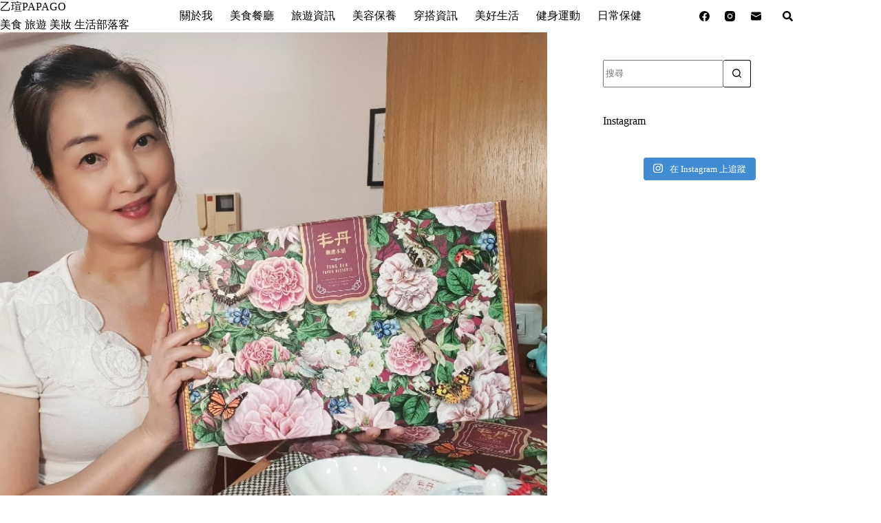

--- FILE ---
content_type: text/html
request_url: https://yihsuango.com/fongden/
body_size: 22851
content:
<!doctype html>
<html lang="zh-TW">
<head>
	
	<meta charset="UTF-8">
	<meta name="viewport" content="width=device-width, initial-scale=1, maximum-scale=5, viewport-fit=cover">
	<link rel="profile" href="https://gmpg.org/xfn/11">

	<title>中秋禮盒推薦〡丰丹嚴選本舖－中秋綜合禮盒，專業、天然、無添加」的糕點，傳統特色糕餅揉和創新想法，透過舌尖的感動，傳遞最真實誠摯的美好心意 &#8211; 乙瑄PAPAGO</title>
<meta name='robots' content='max-image-preview:large, max-snippet:-1, max-video-preview:-1' />
<link rel="canonical" href="https://yihsuango.com/fongden/">
<meta name="description" content="HI HI 我是乙瑄，中秋節即將到來，這象徵著「月圓人團圓」的日子總是讓人感覺特別溫馨。只是很多朋友開始煩惱要買甚麼禮盒才好？推薦給大家一組美味與健康兼顧的中秋禮盒－ 丰丹嚴選本舖 －中秋 綜合禮盒 。 &nbsp; 這組禮盒品項和口味都非常豐富，裡面有深受許多朋友喜愛的傳統糕點：桂圓南棗核桃糕、原味鳳梨酥、鹹香味美的">
<meta property="og:title" content="中秋禮盒推薦〡丰丹嚴選本舖－中秋綜合禮盒，專業、天然、無添加」的糕點，傳統特色糕餅揉和創新想法，透過舌尖的感動，傳遞最真實誠摯的美好心意 &#8211; 乙瑄PAPAGO">
<meta property="og:type" content="article">
<meta property="og:image" content="https://yihsuango.com/wp-content/uploads/20210727071935_30.jpg">
<meta property="og:image:width" content="1000">
<meta property="og:image:height" content="766">
<meta property="og:image:alt" content="丰丹嚴選本舖中秋禮盒">
<meta property="og:description" content="HI HI 我是乙瑄，中秋節即將到來，這象徵著「月圓人團圓」的日子總是讓人感覺特別溫馨。只是很多朋友開始煩惱要買甚麼禮盒才好？推薦給大家一組美味與健康兼顧的中秋禮盒－ 丰丹嚴選本舖 －中秋 綜合禮盒 。 &nbsp; 這組禮盒品項和口味都非常豐富，裡面有深受許多朋友喜愛的傳統糕點：桂圓南棗核桃糕、原味鳳梨酥、鹹香味美的">
<meta property="og:url" content="https://yihsuango.com/fongden/">
<meta property="og:locale" content="zh_TW">
<meta property="og:site_name" content="乙瑄PAPAGO">
<meta property="article:published_time" content="2021-07-28T20:55:12+08:00">
<meta property="article:modified_time" content="2021-08-10T15:59:04+08:00">
<meta property="og:updated_time" content="2021-08-10T15:59:04+08:00">
<meta property="article:section" content="美食餐廳">
<meta property="article:tag" content="中秋月餅推薦">
<meta property="article:tag" content="中秋月餅禮盒推薦">
<meta property="article:tag" content="中秋禮盒推薦">
<meta property="article:tag" content="中秋禮盒評價">
<meta property="article:tag" content="中秋送禮推薦">
<meta property="article:tag" content="中秋送禮首選">
<meta property="article:tag" content="丰丹伴手禮">
<meta property="article:tag" content="丰丹嚴選">
<meta property="article:tag" content="丰丹禮盒">
<meta property="article:tag" content="台中伴手禮">
<meta property="article:tag" content="台中十大伴手禮首獎">
<meta property="article:tag" content="台中名產">
<meta property="article:tag" content="台灣伴手禮">
<meta property="article:tag" content="台灣名產">
<meta property="article:tag" content="月餅推薦">
<meta name="twitter:card" content="summary_large_image">
<meta name="twitter:image" content="https://yihsuango.com/wp-content/uploads/20210727071935_30.jpg">
<link rel='dns-prefetch' href='//fonts.googleapis.com' />
<style id='wp-img-auto-sizes-contain-inline-css'>
img:is([sizes=auto i],[sizes^="auto," i]){contain-intrinsic-size:3000px 1500px}
/*# sourceURL=wp-img-auto-sizes-contain-inline-css */
</style>
<link rel='stylesheet' id='blocksy-dynamic-global-css' href='https://yihsuango.com/wp-content/uploads/blocksy/css/global.css?ver=82862' media='all' />
<link rel='stylesheet' id='sbi_styles-css' href='https://yihsuango.com/wp-content/plugins/instagram-feed/css/sbi-styles.min.css?ver=6.10.0' media='all' />
<link rel='stylesheet' id='wp-block-library-css' href='https://yihsuango.com/wp-includes/css/dist/block-library/style.min.css?ver=6.9' media='all' />
<style id='global-styles-inline-css'>
:root{--wp--preset--aspect-ratio--square: 1;--wp--preset--aspect-ratio--4-3: 4/3;--wp--preset--aspect-ratio--3-4: 3/4;--wp--preset--aspect-ratio--3-2: 3/2;--wp--preset--aspect-ratio--2-3: 2/3;--wp--preset--aspect-ratio--16-9: 16/9;--wp--preset--aspect-ratio--9-16: 9/16;--wp--preset--color--black: #000000;--wp--preset--color--cyan-bluish-gray: #abb8c3;--wp--preset--color--white: #ffffff;--wp--preset--color--pale-pink: #f78da7;--wp--preset--color--vivid-red: #cf2e2e;--wp--preset--color--luminous-vivid-orange: #ff6900;--wp--preset--color--luminous-vivid-amber: #fcb900;--wp--preset--color--light-green-cyan: #7bdcb5;--wp--preset--color--vivid-green-cyan: #00d084;--wp--preset--color--pale-cyan-blue: #8ed1fc;--wp--preset--color--vivid-cyan-blue: #0693e3;--wp--preset--color--vivid-purple: #9b51e0;--wp--preset--color--palette-color-1: var(--theme-palette-color-1, #b36a5e);--wp--preset--color--palette-color-2: var(--theme-palette-color-2, #F74D67);--wp--preset--color--palette-color-3: var(--theme-palette-color-3, #6e6d76);--wp--preset--color--palette-color-4: var(--theme-palette-color-4, #0e0c1b);--wp--preset--color--palette-color-5: var(--theme-palette-color-5, #DFDFE2);--wp--preset--color--palette-color-6: var(--theme-palette-color-6, #F4F4F5);--wp--preset--color--palette-color-7: var(--theme-palette-color-7, #FBFBFB);--wp--preset--color--palette-color-8: var(--theme-palette-color-8, #ffffff);--wp--preset--gradient--vivid-cyan-blue-to-vivid-purple: linear-gradient(135deg,rgb(6,147,227) 0%,rgb(155,81,224) 100%);--wp--preset--gradient--light-green-cyan-to-vivid-green-cyan: linear-gradient(135deg,rgb(122,220,180) 0%,rgb(0,208,130) 100%);--wp--preset--gradient--luminous-vivid-amber-to-luminous-vivid-orange: linear-gradient(135deg,rgb(252,185,0) 0%,rgb(255,105,0) 100%);--wp--preset--gradient--luminous-vivid-orange-to-vivid-red: linear-gradient(135deg,rgb(255,105,0) 0%,rgb(207,46,46) 100%);--wp--preset--gradient--very-light-gray-to-cyan-bluish-gray: linear-gradient(135deg,rgb(238,238,238) 0%,rgb(169,184,195) 100%);--wp--preset--gradient--cool-to-warm-spectrum: linear-gradient(135deg,rgb(74,234,220) 0%,rgb(151,120,209) 20%,rgb(207,42,186) 40%,rgb(238,44,130) 60%,rgb(251,105,98) 80%,rgb(254,248,76) 100%);--wp--preset--gradient--blush-light-purple: linear-gradient(135deg,rgb(255,206,236) 0%,rgb(152,150,240) 100%);--wp--preset--gradient--blush-bordeaux: linear-gradient(135deg,rgb(254,205,165) 0%,rgb(254,45,45) 50%,rgb(107,0,62) 100%);--wp--preset--gradient--luminous-dusk: linear-gradient(135deg,rgb(255,203,112) 0%,rgb(199,81,192) 50%,rgb(65,88,208) 100%);--wp--preset--gradient--pale-ocean: linear-gradient(135deg,rgb(255,245,203) 0%,rgb(182,227,212) 50%,rgb(51,167,181) 100%);--wp--preset--gradient--electric-grass: linear-gradient(135deg,rgb(202,248,128) 0%,rgb(113,206,126) 100%);--wp--preset--gradient--midnight: linear-gradient(135deg,rgb(2,3,129) 0%,rgb(40,116,252) 100%);--wp--preset--gradient--juicy-peach: linear-gradient(to right, #ffecd2 0%, #fcb69f 100%);--wp--preset--gradient--young-passion: linear-gradient(to right, #ff8177 0%, #ff867a 0%, #ff8c7f 21%, #f99185 52%, #cf556c 78%, #b12a5b 100%);--wp--preset--gradient--true-sunset: linear-gradient(to right, #fa709a 0%, #fee140 100%);--wp--preset--gradient--morpheus-den: linear-gradient(to top, #30cfd0 0%, #330867 100%);--wp--preset--gradient--plum-plate: linear-gradient(135deg, #667eea 0%, #764ba2 100%);--wp--preset--gradient--aqua-splash: linear-gradient(15deg, #13547a 0%, #80d0c7 100%);--wp--preset--gradient--love-kiss: linear-gradient(to top, #ff0844 0%, #ffb199 100%);--wp--preset--gradient--new-retrowave: linear-gradient(to top, #3b41c5 0%, #a981bb 49%, #ffc8a9 100%);--wp--preset--gradient--plum-bath: linear-gradient(to top, #cc208e 0%, #6713d2 100%);--wp--preset--gradient--high-flight: linear-gradient(to right, #0acffe 0%, #495aff 100%);--wp--preset--gradient--teen-party: linear-gradient(-225deg, #FF057C 0%, #8D0B93 50%, #321575 100%);--wp--preset--gradient--fabled-sunset: linear-gradient(-225deg, #231557 0%, #44107A 29%, #FF1361 67%, #FFF800 100%);--wp--preset--gradient--arielle-smile: radial-gradient(circle 248px at center, #16d9e3 0%, #30c7ec 47%, #46aef7 100%);--wp--preset--gradient--itmeo-branding: linear-gradient(180deg, #2af598 0%, #009efd 100%);--wp--preset--gradient--deep-blue: linear-gradient(to right, #6a11cb 0%, #2575fc 100%);--wp--preset--gradient--strong-bliss: linear-gradient(to right, #f78ca0 0%, #f9748f 19%, #fd868c 60%, #fe9a8b 100%);--wp--preset--gradient--sweet-period: linear-gradient(to top, #3f51b1 0%, #5a55ae 13%, #7b5fac 25%, #8f6aae 38%, #a86aa4 50%, #cc6b8e 62%, #f18271 75%, #f3a469 87%, #f7c978 100%);--wp--preset--gradient--purple-division: linear-gradient(to top, #7028e4 0%, #e5b2ca 100%);--wp--preset--gradient--cold-evening: linear-gradient(to top, #0c3483 0%, #a2b6df 100%, #6b8cce 100%, #a2b6df 100%);--wp--preset--gradient--mountain-rock: linear-gradient(to right, #868f96 0%, #596164 100%);--wp--preset--gradient--desert-hump: linear-gradient(to top, #c79081 0%, #dfa579 100%);--wp--preset--gradient--ethernal-constance: linear-gradient(to top, #09203f 0%, #537895 100%);--wp--preset--gradient--happy-memories: linear-gradient(-60deg, #ff5858 0%, #f09819 100%);--wp--preset--gradient--grown-early: linear-gradient(to top, #0ba360 0%, #3cba92 100%);--wp--preset--gradient--morning-salad: linear-gradient(-225deg, #B7F8DB 0%, #50A7C2 100%);--wp--preset--gradient--night-call: linear-gradient(-225deg, #AC32E4 0%, #7918F2 48%, #4801FF 100%);--wp--preset--gradient--mind-crawl: linear-gradient(-225deg, #473B7B 0%, #3584A7 51%, #30D2BE 100%);--wp--preset--gradient--angel-care: linear-gradient(-225deg, #FFE29F 0%, #FFA99F 48%, #FF719A 100%);--wp--preset--gradient--juicy-cake: linear-gradient(to top, #e14fad 0%, #f9d423 100%);--wp--preset--gradient--rich-metal: linear-gradient(to right, #d7d2cc 0%, #304352 100%);--wp--preset--gradient--mole-hall: linear-gradient(-20deg, #616161 0%, #9bc5c3 100%);--wp--preset--gradient--cloudy-knoxville: linear-gradient(120deg, #fdfbfb 0%, #ebedee 100%);--wp--preset--gradient--soft-grass: linear-gradient(to top, #c1dfc4 0%, #deecdd 100%);--wp--preset--gradient--saint-petersburg: linear-gradient(135deg, #f5f7fa 0%, #c3cfe2 100%);--wp--preset--gradient--everlasting-sky: linear-gradient(135deg, #fdfcfb 0%, #e2d1c3 100%);--wp--preset--gradient--kind-steel: linear-gradient(-20deg, #e9defa 0%, #fbfcdb 100%);--wp--preset--gradient--over-sun: linear-gradient(60deg, #abecd6 0%, #fbed96 100%);--wp--preset--gradient--premium-white: linear-gradient(to top, #d5d4d0 0%, #d5d4d0 1%, #eeeeec 31%, #efeeec 75%, #e9e9e7 100%);--wp--preset--gradient--clean-mirror: linear-gradient(45deg, #93a5cf 0%, #e4efe9 100%);--wp--preset--gradient--wild-apple: linear-gradient(to top, #d299c2 0%, #fef9d7 100%);--wp--preset--gradient--snow-again: linear-gradient(to top, #e6e9f0 0%, #eef1f5 100%);--wp--preset--gradient--confident-cloud: linear-gradient(to top, #dad4ec 0%, #dad4ec 1%, #f3e7e9 100%);--wp--preset--gradient--glass-water: linear-gradient(to top, #dfe9f3 0%, white 100%);--wp--preset--gradient--perfect-white: linear-gradient(-225deg, #E3FDF5 0%, #FFE6FA 100%);--wp--preset--font-size--small: 13px;--wp--preset--font-size--medium: 20px;--wp--preset--font-size--large: clamp(22px, 1.375rem + ((1vw - 3.2px) * 0.625), 30px);--wp--preset--font-size--x-large: clamp(30px, 1.875rem + ((1vw - 3.2px) * 1.563), 50px);--wp--preset--font-size--xx-large: clamp(45px, 2.813rem + ((1vw - 3.2px) * 2.734), 80px);--wp--preset--spacing--20: 0.44rem;--wp--preset--spacing--30: 0.67rem;--wp--preset--spacing--40: 1rem;--wp--preset--spacing--50: 1.5rem;--wp--preset--spacing--60: 2.25rem;--wp--preset--spacing--70: 3.38rem;--wp--preset--spacing--80: 5.06rem;--wp--preset--shadow--natural: 6px 6px 9px rgba(0, 0, 0, 0.2);--wp--preset--shadow--deep: 12px 12px 50px rgba(0, 0, 0, 0.4);--wp--preset--shadow--sharp: 6px 6px 0px rgba(0, 0, 0, 0.2);--wp--preset--shadow--outlined: 6px 6px 0px -3px rgb(255, 255, 255), 6px 6px rgb(0, 0, 0);--wp--preset--shadow--crisp: 6px 6px 0px rgb(0, 0, 0);}:root { --wp--style--global--content-size: var(--theme-block-max-width);--wp--style--global--wide-size: var(--theme-block-wide-max-width); }:where(body) { margin: 0; }.wp-site-blocks > .alignleft { float: left; margin-right: 2em; }.wp-site-blocks > .alignright { float: right; margin-left: 2em; }.wp-site-blocks > .aligncenter { justify-content: center; margin-left: auto; margin-right: auto; }:where(.wp-site-blocks) > * { margin-block-start: var(--theme-content-spacing); margin-block-end: 0; }:where(.wp-site-blocks) > :first-child { margin-block-start: 0; }:where(.wp-site-blocks) > :last-child { margin-block-end: 0; }:root { --wp--style--block-gap: var(--theme-content-spacing); }:root :where(.is-layout-flow) > :first-child{margin-block-start: 0;}:root :where(.is-layout-flow) > :last-child{margin-block-end: 0;}:root :where(.is-layout-flow) > *{margin-block-start: var(--theme-content-spacing);margin-block-end: 0;}:root :where(.is-layout-constrained) > :first-child{margin-block-start: 0;}:root :where(.is-layout-constrained) > :last-child{margin-block-end: 0;}:root :where(.is-layout-constrained) > *{margin-block-start: var(--theme-content-spacing);margin-block-end: 0;}:root :where(.is-layout-flex){gap: var(--theme-content-spacing);}:root :where(.is-layout-grid){gap: var(--theme-content-spacing);}.is-layout-flow > .alignleft{float: left;margin-inline-start: 0;margin-inline-end: 2em;}.is-layout-flow > .alignright{float: right;margin-inline-start: 2em;margin-inline-end: 0;}.is-layout-flow > .aligncenter{margin-left: auto !important;margin-right: auto !important;}.is-layout-constrained > .alignleft{float: left;margin-inline-start: 0;margin-inline-end: 2em;}.is-layout-constrained > .alignright{float: right;margin-inline-start: 2em;margin-inline-end: 0;}.is-layout-constrained > .aligncenter{margin-left: auto !important;margin-right: auto !important;}.is-layout-constrained > :where(:not(.alignleft):not(.alignright):not(.alignfull)){max-width: var(--wp--style--global--content-size);margin-left: auto !important;margin-right: auto !important;}.is-layout-constrained > .alignwide{max-width: var(--wp--style--global--wide-size);}body .is-layout-flex{display: flex;}.is-layout-flex{flex-wrap: wrap;align-items: center;}.is-layout-flex > :is(*, div){margin: 0;}body .is-layout-grid{display: grid;}.is-layout-grid > :is(*, div){margin: 0;}body{padding-top: 0px;padding-right: 0px;padding-bottom: 0px;padding-left: 0px;}:root :where(.wp-element-button, .wp-block-button__link){font-style: inherit;font-weight: inherit;letter-spacing: inherit;text-transform: inherit;}.has-black-color{color: var(--wp--preset--color--black) !important;}.has-cyan-bluish-gray-color{color: var(--wp--preset--color--cyan-bluish-gray) !important;}.has-white-color{color: var(--wp--preset--color--white) !important;}.has-pale-pink-color{color: var(--wp--preset--color--pale-pink) !important;}.has-vivid-red-color{color: var(--wp--preset--color--vivid-red) !important;}.has-luminous-vivid-orange-color{color: var(--wp--preset--color--luminous-vivid-orange) !important;}.has-luminous-vivid-amber-color{color: var(--wp--preset--color--luminous-vivid-amber) !important;}.has-light-green-cyan-color{color: var(--wp--preset--color--light-green-cyan) !important;}.has-vivid-green-cyan-color{color: var(--wp--preset--color--vivid-green-cyan) !important;}.has-pale-cyan-blue-color{color: var(--wp--preset--color--pale-cyan-blue) !important;}.has-vivid-cyan-blue-color{color: var(--wp--preset--color--vivid-cyan-blue) !important;}.has-vivid-purple-color{color: var(--wp--preset--color--vivid-purple) !important;}.has-palette-color-1-color{color: var(--wp--preset--color--palette-color-1) !important;}.has-palette-color-2-color{color: var(--wp--preset--color--palette-color-2) !important;}.has-palette-color-3-color{color: var(--wp--preset--color--palette-color-3) !important;}.has-palette-color-4-color{color: var(--wp--preset--color--palette-color-4) !important;}.has-palette-color-5-color{color: var(--wp--preset--color--palette-color-5) !important;}.has-palette-color-6-color{color: var(--wp--preset--color--palette-color-6) !important;}.has-palette-color-7-color{color: var(--wp--preset--color--palette-color-7) !important;}.has-palette-color-8-color{color: var(--wp--preset--color--palette-color-8) !important;}.has-black-background-color{background-color: var(--wp--preset--color--black) !important;}.has-cyan-bluish-gray-background-color{background-color: var(--wp--preset--color--cyan-bluish-gray) !important;}.has-white-background-color{background-color: var(--wp--preset--color--white) !important;}.has-pale-pink-background-color{background-color: var(--wp--preset--color--pale-pink) !important;}.has-vivid-red-background-color{background-color: var(--wp--preset--color--vivid-red) !important;}.has-luminous-vivid-orange-background-color{background-color: var(--wp--preset--color--luminous-vivid-orange) !important;}.has-luminous-vivid-amber-background-color{background-color: var(--wp--preset--color--luminous-vivid-amber) !important;}.has-light-green-cyan-background-color{background-color: var(--wp--preset--color--light-green-cyan) !important;}.has-vivid-green-cyan-background-color{background-color: var(--wp--preset--color--vivid-green-cyan) !important;}.has-pale-cyan-blue-background-color{background-color: var(--wp--preset--color--pale-cyan-blue) !important;}.has-vivid-cyan-blue-background-color{background-color: var(--wp--preset--color--vivid-cyan-blue) !important;}.has-vivid-purple-background-color{background-color: var(--wp--preset--color--vivid-purple) !important;}.has-palette-color-1-background-color{background-color: var(--wp--preset--color--palette-color-1) !important;}.has-palette-color-2-background-color{background-color: var(--wp--preset--color--palette-color-2) !important;}.has-palette-color-3-background-color{background-color: var(--wp--preset--color--palette-color-3) !important;}.has-palette-color-4-background-color{background-color: var(--wp--preset--color--palette-color-4) !important;}.has-palette-color-5-background-color{background-color: var(--wp--preset--color--palette-color-5) !important;}.has-palette-color-6-background-color{background-color: var(--wp--preset--color--palette-color-6) !important;}.has-palette-color-7-background-color{background-color: var(--wp--preset--color--palette-color-7) !important;}.has-palette-color-8-background-color{background-color: var(--wp--preset--color--palette-color-8) !important;}.has-black-border-color{border-color: var(--wp--preset--color--black) !important;}.has-cyan-bluish-gray-border-color{border-color: var(--wp--preset--color--cyan-bluish-gray) !important;}.has-white-border-color{border-color: var(--wp--preset--color--white) !important;}.has-pale-pink-border-color{border-color: var(--wp--preset--color--pale-pink) !important;}.has-vivid-red-border-color{border-color: var(--wp--preset--color--vivid-red) !important;}.has-luminous-vivid-orange-border-color{border-color: var(--wp--preset--color--luminous-vivid-orange) !important;}.has-luminous-vivid-amber-border-color{border-color: var(--wp--preset--color--luminous-vivid-amber) !important;}.has-light-green-cyan-border-color{border-color: var(--wp--preset--color--light-green-cyan) !important;}.has-vivid-green-cyan-border-color{border-color: var(--wp--preset--color--vivid-green-cyan) !important;}.has-pale-cyan-blue-border-color{border-color: var(--wp--preset--color--pale-cyan-blue) !important;}.has-vivid-cyan-blue-border-color{border-color: var(--wp--preset--color--vivid-cyan-blue) !important;}.has-vivid-purple-border-color{border-color: var(--wp--preset--color--vivid-purple) !important;}.has-palette-color-1-border-color{border-color: var(--wp--preset--color--palette-color-1) !important;}.has-palette-color-2-border-color{border-color: var(--wp--preset--color--palette-color-2) !important;}.has-palette-color-3-border-color{border-color: var(--wp--preset--color--palette-color-3) !important;}.has-palette-color-4-border-color{border-color: var(--wp--preset--color--palette-color-4) !important;}.has-palette-color-5-border-color{border-color: var(--wp--preset--color--palette-color-5) !important;}.has-palette-color-6-border-color{border-color: var(--wp--preset--color--palette-color-6) !important;}.has-palette-color-7-border-color{border-color: var(--wp--preset--color--palette-color-7) !important;}.has-palette-color-8-border-color{border-color: var(--wp--preset--color--palette-color-8) !important;}.has-vivid-cyan-blue-to-vivid-purple-gradient-background{background: var(--wp--preset--gradient--vivid-cyan-blue-to-vivid-purple) !important;}.has-light-green-cyan-to-vivid-green-cyan-gradient-background{background: var(--wp--preset--gradient--light-green-cyan-to-vivid-green-cyan) !important;}.has-luminous-vivid-amber-to-luminous-vivid-orange-gradient-background{background: var(--wp--preset--gradient--luminous-vivid-amber-to-luminous-vivid-orange) !important;}.has-luminous-vivid-orange-to-vivid-red-gradient-background{background: var(--wp--preset--gradient--luminous-vivid-orange-to-vivid-red) !important;}.has-very-light-gray-to-cyan-bluish-gray-gradient-background{background: var(--wp--preset--gradient--very-light-gray-to-cyan-bluish-gray) !important;}.has-cool-to-warm-spectrum-gradient-background{background: var(--wp--preset--gradient--cool-to-warm-spectrum) !important;}.has-blush-light-purple-gradient-background{background: var(--wp--preset--gradient--blush-light-purple) !important;}.has-blush-bordeaux-gradient-background{background: var(--wp--preset--gradient--blush-bordeaux) !important;}.has-luminous-dusk-gradient-background{background: var(--wp--preset--gradient--luminous-dusk) !important;}.has-pale-ocean-gradient-background{background: var(--wp--preset--gradient--pale-ocean) !important;}.has-electric-grass-gradient-background{background: var(--wp--preset--gradient--electric-grass) !important;}.has-midnight-gradient-background{background: var(--wp--preset--gradient--midnight) !important;}.has-juicy-peach-gradient-background{background: var(--wp--preset--gradient--juicy-peach) !important;}.has-young-passion-gradient-background{background: var(--wp--preset--gradient--young-passion) !important;}.has-true-sunset-gradient-background{background: var(--wp--preset--gradient--true-sunset) !important;}.has-morpheus-den-gradient-background{background: var(--wp--preset--gradient--morpheus-den) !important;}.has-plum-plate-gradient-background{background: var(--wp--preset--gradient--plum-plate) !important;}.has-aqua-splash-gradient-background{background: var(--wp--preset--gradient--aqua-splash) !important;}.has-love-kiss-gradient-background{background: var(--wp--preset--gradient--love-kiss) !important;}.has-new-retrowave-gradient-background{background: var(--wp--preset--gradient--new-retrowave) !important;}.has-plum-bath-gradient-background{background: var(--wp--preset--gradient--plum-bath) !important;}.has-high-flight-gradient-background{background: var(--wp--preset--gradient--high-flight) !important;}.has-teen-party-gradient-background{background: var(--wp--preset--gradient--teen-party) !important;}.has-fabled-sunset-gradient-background{background: var(--wp--preset--gradient--fabled-sunset) !important;}.has-arielle-smile-gradient-background{background: var(--wp--preset--gradient--arielle-smile) !important;}.has-itmeo-branding-gradient-background{background: var(--wp--preset--gradient--itmeo-branding) !important;}.has-deep-blue-gradient-background{background: var(--wp--preset--gradient--deep-blue) !important;}.has-strong-bliss-gradient-background{background: var(--wp--preset--gradient--strong-bliss) !important;}.has-sweet-period-gradient-background{background: var(--wp--preset--gradient--sweet-period) !important;}.has-purple-division-gradient-background{background: var(--wp--preset--gradient--purple-division) !important;}.has-cold-evening-gradient-background{background: var(--wp--preset--gradient--cold-evening) !important;}.has-mountain-rock-gradient-background{background: var(--wp--preset--gradient--mountain-rock) !important;}.has-desert-hump-gradient-background{background: var(--wp--preset--gradient--desert-hump) !important;}.has-ethernal-constance-gradient-background{background: var(--wp--preset--gradient--ethernal-constance) !important;}.has-happy-memories-gradient-background{background: var(--wp--preset--gradient--happy-memories) !important;}.has-grown-early-gradient-background{background: var(--wp--preset--gradient--grown-early) !important;}.has-morning-salad-gradient-background{background: var(--wp--preset--gradient--morning-salad) !important;}.has-night-call-gradient-background{background: var(--wp--preset--gradient--night-call) !important;}.has-mind-crawl-gradient-background{background: var(--wp--preset--gradient--mind-crawl) !important;}.has-angel-care-gradient-background{background: var(--wp--preset--gradient--angel-care) !important;}.has-juicy-cake-gradient-background{background: var(--wp--preset--gradient--juicy-cake) !important;}.has-rich-metal-gradient-background{background: var(--wp--preset--gradient--rich-metal) !important;}.has-mole-hall-gradient-background{background: var(--wp--preset--gradient--mole-hall) !important;}.has-cloudy-knoxville-gradient-background{background: var(--wp--preset--gradient--cloudy-knoxville) !important;}.has-soft-grass-gradient-background{background: var(--wp--preset--gradient--soft-grass) !important;}.has-saint-petersburg-gradient-background{background: var(--wp--preset--gradient--saint-petersburg) !important;}.has-everlasting-sky-gradient-background{background: var(--wp--preset--gradient--everlasting-sky) !important;}.has-kind-steel-gradient-background{background: var(--wp--preset--gradient--kind-steel) !important;}.has-over-sun-gradient-background{background: var(--wp--preset--gradient--over-sun) !important;}.has-premium-white-gradient-background{background: var(--wp--preset--gradient--premium-white) !important;}.has-clean-mirror-gradient-background{background: var(--wp--preset--gradient--clean-mirror) !important;}.has-wild-apple-gradient-background{background: var(--wp--preset--gradient--wild-apple) !important;}.has-snow-again-gradient-background{background: var(--wp--preset--gradient--snow-again) !important;}.has-confident-cloud-gradient-background{background: var(--wp--preset--gradient--confident-cloud) !important;}.has-glass-water-gradient-background{background: var(--wp--preset--gradient--glass-water) !important;}.has-perfect-white-gradient-background{background: var(--wp--preset--gradient--perfect-white) !important;}.has-small-font-size{font-size: var(--wp--preset--font-size--small) !important;}.has-medium-font-size{font-size: var(--wp--preset--font-size--medium) !important;}.has-large-font-size{font-size: var(--wp--preset--font-size--large) !important;}.has-x-large-font-size{font-size: var(--wp--preset--font-size--x-large) !important;}.has-xx-large-font-size{font-size: var(--wp--preset--font-size--xx-large) !important;}
:root :where(.wp-block-pullquote){font-size: clamp(0.984em, 0.984rem + ((1vw - 0.2em) * 0.645), 1.5em);line-height: 1.6;}
/*# sourceURL=global-styles-inline-css */
</style>
<link rel='stylesheet' id='ez-toc-css' href='https://yihsuango.com/wp-content/plugins/easy-table-of-contents/assets/css/screen.min.css?ver=2.0.80' media='all' />
<style id='ez-toc-inline-css'>
div#ez-toc-container .ez-toc-title {font-size: 110%;}div#ez-toc-container .ez-toc-title {font-weight: 600;}div#ez-toc-container ul li , div#ez-toc-container ul li a {font-size: 110%;}div#ez-toc-container ul li , div#ez-toc-container ul li a {font-weight: 500;}div#ez-toc-container nav ul ul li {font-size: 90%;}div#ez-toc-container {background: #ede3e9;border: 1px solid #18679b;width: auto;}div#ez-toc-container p.ez-toc-title , #ez-toc-container .ez_toc_custom_title_icon , #ez-toc-container .ez_toc_custom_toc_icon {color: #000000;}div#ez-toc-container ul.ez-toc-list a {color: #3d43ba;}div#ez-toc-container ul.ez-toc-list a:hover {color: #2a6496;}div#ez-toc-container ul.ez-toc-list a:visited {color: #428bca;}.ez-toc-counter nav ul li a::before {color: ;}.ez-toc-box-title {font-weight: bold; margin-bottom: 10px; text-align: center; text-transform: uppercase; letter-spacing: 1px; color: #666; padding-bottom: 5px;position:absolute;top:-4%;left:5%;background-color: inherit;transition: top 0.3s ease;}.ez-toc-box-title.toc-closed {top:-25%;}
.ez-toc-container-direction {direction: ltr;}.ez-toc-counter ul{counter-reset: item ;}.ez-toc-counter nav ul li a::before {content: counters(item, '.', decimal) '. ';display: inline-block;counter-increment: item;flex-grow: 0;flex-shrink: 0;margin-right: .2em; float: left; }.ez-toc-widget-direction {direction: ltr;}.ez-toc-widget-container ul{counter-reset: item ;}.ez-toc-widget-container nav ul li a::before {content: counters(item, '.', decimal) '. ';display: inline-block;counter-increment: item;flex-grow: 0;flex-shrink: 0;margin-right: .2em; float: left; }
/*# sourceURL=ez-toc-inline-css */
</style>
<link rel='stylesheet' id='parent-style-css' href='https://yihsuango.com/wp-content/themes/blocksy/style.css?ver=6.9' media='all' />
<link rel='stylesheet' id='blocksy-fonts-font-source-google-css' href='https://fonts.googleapis.com/css2?family=Albert%20Sans:wght@400&#038;family=Noto%20Serif%20TC:wght@500;600;700&#038;family=Antic:wght@400&#038;family=Noto%20Serif%20Malayalam:wght@400&#038;family=Noto%20Serif:wght@400&#038;display=swap' media='all' />
<link rel='stylesheet' id='ct-main-styles-css' href='https://yihsuango.com/wp-content/themes/blocksy/static/bundle/main.min.css?ver=2.1.25' media='all' />
<link rel='stylesheet' id='ct-page-title-styles-css' href='https://yihsuango.com/wp-content/themes/blocksy/static/bundle/page-title.min.css?ver=2.1.25' media='all' />
<link rel='stylesheet' id='ct-sidebar-styles-css' href='https://yihsuango.com/wp-content/themes/blocksy/static/bundle/sidebar.min.css?ver=2.1.25' media='all' />
<link rel='stylesheet' id='ct-posts-nav-styles-css' href='https://yihsuango.com/wp-content/themes/blocksy/static/bundle/posts-nav.min.css?ver=2.1.25' media='all' />
<link rel='stylesheet' id='ct-share-box-styles-css' href='https://yihsuango.com/wp-content/themes/blocksy/static/bundle/share-box.min.css?ver=2.1.25' media='all' />
<link rel='stylesheet' id='blocksy-pro-divider-styles-css' href='https://yihsuango.com/wp-content/plugins/blocksy-companion-pro/framework/premium/static/bundle/divider.min.css?ver=2.1.25' media='all' />
<noscript><link rel='stylesheet' href='https://yihsuango.com/wp-content/themes/blocksy/static/bundle/no-scripts.min.css' type='text/css'></noscript>

<!-- Google tag (gtag.js) -->
<script async src="https://www.googletagmanager.com/gtag/js?id=G-5TMH9JCXWB"></script>
<script>
  window.dataLayer = window.dataLayer || [];
  function gtag(){dataLayer.push(arguments);}
  gtag('js', new Date());

  gtag('config', 'G-5TMH9JCXWB');
</script>
<link rel="icon" href="https://yihsuango.com/wp-content/uploads/2025/10/cropped-20191004142455_79-32x32.png" sizes="32x32" />
<link rel="icon" href="https://yihsuango.com/wp-content/uploads/2025/10/cropped-20191004142455_79-192x192.png" sizes="192x192" />
<link rel="apple-touch-icon" href="https://yihsuango.com/wp-content/uploads/2025/10/cropped-20191004142455_79-180x180.png" />
<meta name="msapplication-TileImage" content="https://yihsuango.com/wp-content/uploads/2025/10/cropped-20191004142455_79-270x270.png" />
		<style id="wp-custom-css">
			.entry-content h2 {
 color:#3E513C;
 background-color: #F0F0FA;
 border-left:5px solid #3E513C;
 margin: 20px 0px 20px 0px;
 padding: 5px 0px 5px 15px;
}

.entry-content h3 {
  display: inline;
  background: linear-gradient(to top, #c9ada7 50%, transparent 50%);
}		</style>
			</head>


<body class="wp-singular post-template-default single single-post postid-11036 single-format-standard wp-embed-responsive wp-theme-blocksy wp-child-theme-blocksy-child" data-link="type-3" data-prefix="single_blog_post" data-header="type-1:sticky" data-footer="type-1" itemscope="itemscope" itemtype="https://schema.org/Blog">

<a class="skip-link screen-reader-text" href="#main">跳至主要內容</a><div class="ct-drawer-canvas" data-location="start">
		<div id="search-modal" class="ct-panel" data-behaviour="modal" role="dialog" aria-label="搜尋對話框" inert>
			<div class="ct-panel-actions">
				<button class="ct-toggle-close" data-type="type-3" aria-label="關閉搜尋互動視窗">
					<svg class="ct-icon" width="12" height="12" viewBox="0 0 15 15"><path d="M1 15a1 1 0 01-.71-.29 1 1 0 010-1.41l5.8-5.8-5.8-5.8A1 1 0 011.7.29l5.8 5.8 5.8-5.8a1 1 0 011.41 1.41l-5.8 5.8 5.8 5.8a1 1 0 01-1.41 1.41l-5.8-5.8-5.8 5.8A1 1 0 011 15z"/></svg>				</button>
			</div>

			<div class="ct-panel-content">
				

<form role="search" method="get" class="ct-search-form"  action="https://yihsuango.com/" aria-haspopup="listbox" data-live-results="">

	<input
		type="search" class="modal-field"		placeholder="搜尋文章"
		value=""
		name="s"
		autocomplete="off"
		title="搜尋..."
		aria-label="搜尋..."
			>

	<div class="ct-search-form-controls">
		
		<button type="submit" class="wp-element-button" data-button="icon" aria-label="搜尋按鈕">
			<svg class="ct-icon ct-search-button-content" aria-hidden="true" width="15" height="15" viewBox="0 0 15 15"><path d="M14.8,13.7L12,11c0.9-1.2,1.5-2.6,1.5-4.2c0-3.7-3-6.8-6.8-6.8S0,3,0,6.8s3,6.8,6.8,6.8c1.6,0,3.1-0.6,4.2-1.5l2.8,2.8c0.1,0.1,0.3,0.2,0.5,0.2s0.4-0.1,0.5-0.2C15.1,14.5,15.1,14,14.8,13.7z M1.5,6.8c0-2.9,2.4-5.2,5.2-5.2S12,3.9,12,6.8S9.6,12,6.8,12S1.5,9.6,1.5,6.8z"/></svg>
			<span class="ct-ajax-loader">
				<svg viewBox="0 0 24 24">
					<circle cx="12" cy="12" r="10" opacity="0.2" fill="none" stroke="currentColor" stroke-miterlimit="10" stroke-width="2"/>

					<path d="m12,2c5.52,0,10,4.48,10,10" fill="none" stroke="currentColor" stroke-linecap="round" stroke-miterlimit="10" stroke-width="2">
						<animateTransform
							attributeName="transform"
							attributeType="XML"
							type="rotate"
							dur="0.6s"
							from="0 12 12"
							to="360 12 12"
							repeatCount="indefinite"
						/>
					</path>
				</svg>
			</span>
		</button>

					<input type="hidden" name="post_type" value="post">
		
		
		

			</div>

			<div class="screen-reader-text" aria-live="polite" role="status">
			找不到符合條件的結果		</div>
	
</form>


			</div>
		</div>

		<div id="offcanvas" class="ct-panel ct-header" data-behaviour="left-side" role="dialog" aria-label="滑入對話框" inert=""><div class="ct-panel-inner">
		<div class="ct-panel-actions">
			
			<button class="ct-toggle-close" data-type="type-3" aria-label="關閉側選單">
				<svg class="ct-icon" width="12" height="12" viewBox="0 0 15 15"><path d="M1 15a1 1 0 01-.71-.29 1 1 0 010-1.41l5.8-5.8-5.8-5.8A1 1 0 011.7.29l5.8 5.8 5.8-5.8a1 1 0 011.41 1.41l-5.8 5.8 5.8 5.8a1 1 0 01-1.41 1.41l-5.8-5.8-5.8 5.8A1 1 0 011 15z"/></svg>
			</button>
		</div>
		<div class="ct-panel-content" data-device="desktop"><div class="ct-panel-content-inner"></div></div><div class="ct-panel-content" data-device="mobile"><div class="ct-panel-content-inner">
<div
	class="ct-header-socials "
	data-id="socials">

	
		<div class="ct-social-box" data-color="custom" data-icon-size="custom" data-icons-type="rounded:solid" >
			
			
							
				<a href="https://www.facebook.com/234366310077407?ref=embed_page" data-network="facebook" aria-label="Facebook" target="_blank" rel="noopener noreferrer">
					<span class="ct-icon-container">
					<svg
					width="20px"
					height="20px"
					viewBox="0 0 20 20"
					aria-hidden="true">
						<path d="M20,10.1c0-5.5-4.5-10-10-10S0,4.5,0,10.1c0,5,3.7,9.1,8.4,9.9v-7H5.9v-2.9h2.5V7.9C8.4,5.4,9.9,4,12.2,4c1.1,0,2.2,0.2,2.2,0.2v2.5h-1.3c-1.2,0-1.6,0.8-1.6,1.6v1.9h2.8L13.9,13h-2.3v7C16.3,19.2,20,15.1,20,10.1z"/>
					</svg>
				</span>				</a>
							
				<a href="#" data-network="instagram" aria-label="Instagram" target="_blank" rel="noopener noreferrer">
					<span class="ct-icon-container">
					<svg
					width="20"
					height="20"
					viewBox="0 0 20 20"
					aria-hidden="true">
						<circle cx="10" cy="10" r="3.3"/>
						<path d="M14.2,0H5.8C2.6,0,0,2.6,0,5.8v8.3C0,17.4,2.6,20,5.8,20h8.3c3.2,0,5.8-2.6,5.8-5.8V5.8C20,2.6,17.4,0,14.2,0zM10,15c-2.8,0-5-2.2-5-5s2.2-5,5-5s5,2.2,5,5S12.8,15,10,15z M15.8,5C15.4,5,15,4.6,15,4.2s0.4-0.8,0.8-0.8s0.8,0.4,0.8,0.8S16.3,5,15.8,5z"/>
					</svg>
				</span>				</a>
											
				<a href="/cdn-cgi/l/email-protection#30" data-network="email" aria-label="電子郵件" target="_blank" rel="noopener noreferrer">
					<span class="ct-icon-container">
					<svg
					width="20"
					height="20"
					viewBox="0 0 20 20"
					aria-hidden="true">
						<path d="M10,10.1L0,4.7C0.1,3.2,1.4,2,3,2h14c1.6,0,2.9,1.2,3,2.8L10,10.1z M10,11.8c-0.1,0-0.2,0-0.4-0.1L0,6.4V15c0,1.7,1.3,3,3,3h4.9h4.3H17c1.7,0,3-1.3,3-3V6.4l-9.6,5.2C10.2,11.7,10.1,11.7,10,11.8z"/>
					</svg>
				</span>				</a>
			
			
					</div>

	
</div>

<nav
	class="mobile-menu menu-container"
	data-id="mobile-menu" data-interaction="click" data-toggle-type="type-1" data-submenu-dots="yes"	aria-label="PC+M">

	<ul id="menu-pcm-1" class=""><li class="menu-item menu-item-type-post_type menu-item-object-page menu-item-115"><a href="https://yihsuango.com/about/" class="ct-menu-link">關於我</a></li>
<li class="menu-item menu-item-type-taxonomy menu-item-object-category current-post-ancestor current-menu-parent current-post-parent menu-item-117"><a href="https://yihsuango.com/category/food/" class="ct-menu-link">美食餐廳</a></li>
<li class="menu-item menu-item-type-taxonomy menu-item-object-category menu-item-118"><a href="https://yihsuango.com/category/travel/" class="ct-menu-link">旅遊資訊</a></li>
<li class="menu-item menu-item-type-taxonomy menu-item-object-category menu-item-119"><a href="https://yihsuango.com/category/bauty/" class="ct-menu-link">美容保養</a></li>
<li class="menu-item menu-item-type-taxonomy menu-item-object-category menu-item-1968"><a href="https://yihsuango.com/category/outfit/" class="ct-menu-link">穿搭資訊</a></li>
<li class="menu-item menu-item-type-taxonomy menu-item-object-category menu-item-116"><a href="https://yihsuango.com/category/life/" class="ct-menu-link">美好生活</a></li>
<li class="menu-item menu-item-type-taxonomy menu-item-object-category menu-item-120"><a href="https://yihsuango.com/category/sport/" class="ct-menu-link">健身運動</a></li>
<li class="menu-item menu-item-type-taxonomy menu-item-object-category menu-item-435"><a href="https://yihsuango.com/category/healthy/" class="ct-menu-link">日常保健</a></li>
</ul></nav>

</div></div></div></div></div>
<div id="main-container">
	<header id="header" class="ct-header" data-id="type-1" itemscope="" itemtype="https://schema.org/WPHeader"><div data-device="desktop"><div class="ct-sticky-container"><div data-sticky="slide"><div data-row="middle" data-column-set="3"><div class="ct-container"><div data-column="start" data-placements="1"><div data-items="primary">
<div	class="site-branding"
	data-id="logo"		itemscope="itemscope" itemtype="https://schema.org/Organization">

	
			<div class="site-title-container">
			<span class="site-title " itemprop="name"><a href="https://yihsuango.com/" rel="home" itemprop="url">乙瑄PAPAGO</a></span>			<p class="site-description ct-hidden-sm ct-hidden-md" itemprop="description">美食 旅遊 美妝 生活部落客</p>		</div>
	  </div>

</div></div><div data-column="middle"><div data-items="">
<nav
	id="header-menu-1"
	class="header-menu-1 menu-container"
	data-id="menu" data-interaction="hover"	data-menu="type-2:left"
	data-dropdown="type-1:solid"		data-responsive="no"	itemscope="" itemtype="https://schema.org/SiteNavigationElement"	aria-label="PC+M">

	<ul id="menu-pcm" class="menu"><li id="menu-item-115" class="menu-item menu-item-type-post_type menu-item-object-page menu-item-115"><a href="https://yihsuango.com/about/" class="ct-menu-link">關於我</a></li>
<li id="menu-item-117" class="menu-item menu-item-type-taxonomy menu-item-object-category current-post-ancestor current-menu-parent current-post-parent menu-item-117"><a href="https://yihsuango.com/category/food/" class="ct-menu-link">美食餐廳</a></li>
<li id="menu-item-118" class="menu-item menu-item-type-taxonomy menu-item-object-category menu-item-118"><a href="https://yihsuango.com/category/travel/" class="ct-menu-link">旅遊資訊</a></li>
<li id="menu-item-119" class="menu-item menu-item-type-taxonomy menu-item-object-category menu-item-119"><a href="https://yihsuango.com/category/bauty/" class="ct-menu-link">美容保養</a></li>
<li id="menu-item-1968" class="menu-item menu-item-type-taxonomy menu-item-object-category menu-item-1968"><a href="https://yihsuango.com/category/outfit/" class="ct-menu-link">穿搭資訊</a></li>
<li id="menu-item-116" class="menu-item menu-item-type-taxonomy menu-item-object-category menu-item-116"><a href="https://yihsuango.com/category/life/" class="ct-menu-link">美好生活</a></li>
<li id="menu-item-120" class="menu-item menu-item-type-taxonomy menu-item-object-category menu-item-120"><a href="https://yihsuango.com/category/sport/" class="ct-menu-link">健身運動</a></li>
<li id="menu-item-435" class="menu-item menu-item-type-taxonomy menu-item-object-category menu-item-435"><a href="https://yihsuango.com/category/healthy/" class="ct-menu-link">日常保健</a></li>
</ul></nav>

</div></div><div data-column="end" data-placements="1"><div data-items="primary"><div class="ct-header-divider" data-id="divider"></div>
<div
	class="ct-header-socials "
	data-id="socials">

	
		<div class="ct-social-box" data-color="custom" data-icon-size="custom" data-icons-type="rounded:solid" >
			
			
							
				<a href="https://www.facebook.com/234366310077407?ref=embed_page" data-network="facebook" aria-label="Facebook" target="_blank" rel="noopener noreferrer">
					<span class="ct-icon-container">
					<svg
					width="20px"
					height="20px"
					viewBox="0 0 20 20"
					aria-hidden="true">
						<path d="M20,10.1c0-5.5-4.5-10-10-10S0,4.5,0,10.1c0,5,3.7,9.1,8.4,9.9v-7H5.9v-2.9h2.5V7.9C8.4,5.4,9.9,4,12.2,4c1.1,0,2.2,0.2,2.2,0.2v2.5h-1.3c-1.2,0-1.6,0.8-1.6,1.6v1.9h2.8L13.9,13h-2.3v7C16.3,19.2,20,15.1,20,10.1z"/>
					</svg>
				</span>				</a>
							
				<a href="#" data-network="instagram" aria-label="Instagram" target="_blank" rel="noopener noreferrer">
					<span class="ct-icon-container">
					<svg
					width="20"
					height="20"
					viewBox="0 0 20 20"
					aria-hidden="true">
						<circle cx="10" cy="10" r="3.3"/>
						<path d="M14.2,0H5.8C2.6,0,0,2.6,0,5.8v8.3C0,17.4,2.6,20,5.8,20h8.3c3.2,0,5.8-2.6,5.8-5.8V5.8C20,2.6,17.4,0,14.2,0zM10,15c-2.8,0-5-2.2-5-5s2.2-5,5-5s5,2.2,5,5S12.8,15,10,15z M15.8,5C15.4,5,15,4.6,15,4.2s0.4-0.8,0.8-0.8s0.8,0.4,0.8,0.8S16.3,5,15.8,5z"/>
					</svg>
				</span>				</a>
											
				<a href="/cdn-cgi/l/email-protection#89" data-network="email" aria-label="電子郵件" target="_blank" rel="noopener noreferrer">
					<span class="ct-icon-container">
					<svg
					width="20"
					height="20"
					viewBox="0 0 20 20"
					aria-hidden="true">
						<path d="M10,10.1L0,4.7C0.1,3.2,1.4,2,3,2h14c1.6,0,2.9,1.2,3,2.8L10,10.1z M10,11.8c-0.1,0-0.2,0-0.4-0.1L0,6.4V15c0,1.7,1.3,3,3,3h4.9h4.3H17c1.7,0,3-1.3,3-3V6.4l-9.6,5.2C10.2,11.7,10.1,11.7,10,11.8z"/>
					</svg>
				</span>				</a>
			
			
					</div>

	
</div>

<button
	class="ct-header-search ct-toggle "
	data-toggle-panel="#search-modal"
	aria-controls="search-modal"
	aria-label="搜尋"
	data-label="left"
	data-id="search">

	<span class="ct-label ct-hidden-sm ct-hidden-md ct-hidden-lg" aria-hidden="true">搜尋</span>

	<svg class="ct-icon" aria-hidden="true" width="20" height="20" viewBox="0,0,512,512"><path d="M505 442.7L405.3 343c-4.5-4.5-10.6-7-17-7H372c27.6-35.3 44-79.7 44-128C416 93.1 322.9 0 208 0S0 93.1 0 208s93.1 208 208 208c48.3 0 92.7-16.4 128-44v16.3c0 6.4 2.5 12.5 7 17l99.7 99.7c9.4 9.4 24.6 9.4 33.9 0l28.3-28.3c9.4-9.4 9.4-24.6.1-34zM208 336c-70.7 0-128-57.2-128-128 0-70.7 57.2-128 128-128 70.7 0 128 57.2 128 128 0 70.7-57.2 128-128 128z" /></svg></button>
</div></div></div></div></div></div></div><div data-device="mobile"><div class="ct-sticky-container"><div data-sticky="slide"><div data-row="middle" data-column-set="3"><div class="ct-container-fluid"><div data-column="start" data-placements="1"><div data-items="primary">
<button
	class="ct-header-trigger ct-toggle "
	data-toggle-panel="#offcanvas"
	aria-controls="offcanvas"
	data-design="simple"
	data-label="right"
	aria-label="選單"
	data-id="trigger">

	<span class="ct-label ct-hidden-sm ct-hidden-md ct-hidden-lg" aria-hidden="true">選單</span>

	<svg class="ct-icon" width="18" height="14" viewBox="0 0 18 14" data-type="type-1" aria-hidden="true">
		<rect y="0.00" width="18" height="1.7" rx="1"/>
		<rect y="6.15" width="18" height="1.7" rx="1"/>
		<rect y="12.3" width="18" height="1.7" rx="1"/>
	</svg></button>
</div></div><div data-column="middle"><div data-items="">
<div	class="site-branding"
	data-id="logo"		>

	
			<div class="site-title-container">
			<span class="site-title "><a href="https://yihsuango.com/" rel="home" >乙瑄PAPAGO</a></span>			<p class="site-description ct-hidden-sm ct-hidden-md">美食 旅遊 美妝 生活部落客</p>		</div>
	  </div>

</div></div><div data-column="end" data-placements="1"><div data-items="primary">
<button
	class="ct-header-search ct-toggle "
	data-toggle-panel="#search-modal"
	aria-controls="search-modal"
	aria-label="搜尋"
	data-label="left"
	data-id="search">

	<span class="ct-label ct-hidden-sm ct-hidden-md ct-hidden-lg" aria-hidden="true">搜尋</span>

	<svg class="ct-icon" aria-hidden="true" width="20" height="20" viewBox="0,0,512,512"><path d="M505 442.7L405.3 343c-4.5-4.5-10.6-7-17-7H372c27.6-35.3 44-79.7 44-128C416 93.1 322.9 0 208 0S0 93.1 0 208s93.1 208 208 208c48.3 0 92.7-16.4 128-44v16.3c0 6.4 2.5 12.5 7 17l99.7 99.7c9.4 9.4 24.6 9.4 33.9 0l28.3-28.3c9.4-9.4 9.4-24.6.1-34zM208 336c-70.7 0-128-57.2-128-128 0-70.7 57.2-128 128-128 70.7 0 128 57.2 128 128 0 70.7-57.2 128-128 128z" /></svg></button>
</div></div></div></div></div></div></div></header>
	<main id="main" class="site-main hfeed" itemscope="itemscope" itemtype="https://schema.org/CreativeWork">

		
	<div
		class="ct-container"
		data-sidebar="right"				data-vertical-spacing="top:bottom">

		
		
	<article
		id="post-11036"
		class="post-11036 post type-post status-publish format-standard has-post-thumbnail hentry category-food tag-1946 tag-1947 tag-1941 tag-1944 tag-1942 tag-1943 tag-1940 tag-1938 tag-1939 tag-1948 tag-1952 tag-1950 tag-1949 tag-1951 tag-1945">

		<figure class="ct-featured-image "><div class="ct-media-container"><img width="1000" height="766" src="https://yihsuango.com/wp-content/uploads/20210727071935_30.jpg" class="attachment-full size-full wp-post-image" alt="丰丹嚴選本舖中秋禮盒" loading="lazy" decoding="async" itemprop="image" style="aspect-ratio: 500/383;" /></div></figure>
<div class="hero-section is-width-constrained" data-type="type-1">
			<header class="entry-header">
			<ul class="entry-meta" data-type="icons:slash" ><li class="meta-date" itemprop="datePublished"><svg width='15' height='15' viewBox='0 0 15 15'><path d='M7.5,0C3.4,0,0,3.4,0,7.5S3.4,15,7.5,15S15,11.6,15,7.5S11.6,0,7.5,0z M7.5,13.6c-3.4,0-6.1-2.8-6.1-6.1c0-3.4,2.8-6.1,6.1-6.1c3.4,0,6.1,2.8,6.1,6.1C13.6,10.9,10.9,13.6,7.5,13.6z M10.8,9.2c-0.1,0.2-0.4,0.4-0.6,0.4c-0.1,0-0.2,0-0.3-0.1L7.2,8.1C7,8,6.8,7.8,6.8,7.5V4c0-0.4,0.3-0.7,0.7-0.7S8.2,3.6,8.2,4v3.1l2.4,1.2C10.9,8.4,11,8.8,10.8,9.2z'/></svg><time class="ct-meta-element-date" datetime="2021-07-28T20:55:12+08:00">2021/07/28</time></li><li class="meta-categories" data-type="pill"><svg width='15' height='15' viewBox='0 0 15 15'><path d='M7.5,15c-0.4,0-0.7-0.3-0.7-0.7c0-0.7-0.6-1.3-1.3-1.3H0.7C0.3,13,0,12.6,0,12.3V2.1c0-0.4,0.3-0.7,0.7-0.7h4.1c1.9,0,3.4,1.5,3.4,3.4v9.5C8.2,14.7,7.9,15,7.5,15z M1.4,11.6h4.1c0.5,0,0.9,0.1,1.3,0.3V4.8c0-1.1-0.9-2-2-2H1.4V11.6z M7.5,15c-0.4,0-0.7-0.3-0.7-0.7V4.8c0-1.9,1.5-3.4,3.4-3.4h4.1c0.4,0,0.7,0.3,0.7,0.7v10.2c0,0.4-0.3,0.7-0.7,0.7H9.5c-0.7,0-1.3,0.6-1.3,1.3C8.2,14.7,7.9,15,7.5,15zM10.2,2.8c-1.1,0-2,0.9-2,2v7.1c0.4-0.2,0.9-0.3,1.3-0.3h4.1V2.8H10.2z'/></svg><a href="https://yihsuango.com/category/food/" rel="tag" class="ct-term-4">美食餐廳</a></li></ul><h1 class="page-title" itemprop="headline">中秋禮盒推薦〡丰丹嚴選本舖－中秋綜合禮盒，專業、天然、無添加」的糕點，傳統特色糕餅揉和創新想法，透過舌尖的感動，傳遞最真實誠摯的美好心意</h1>		</header>
	</div>
		
		
		<div class="entry-content is-layout-flow">
			<p><span style="font-size: 20px; color: #808080;">HI HI 我是乙瑄，中秋節即將到來，這象徵著「月圓人團圓」的日子總是讓人感覺特別溫馨。只是很多朋友開始煩惱要買甚麼禮盒才好？推薦給大家一組美味與健康兼顧的中秋禮盒－<span style="color: #666699;"><a style="color: #666699;" href="https://yihsuango.com/fongden/"><strong>丰丹嚴選本舖</strong><strong>－中秋</strong><strong>綜合禮盒</strong></a></span><strong>。</strong></span></p>
<p><img fetchpriority="high" decoding="async" title="中秋禮盒推薦〡丰丹嚴選本舖－中秋綜合禮盒，專業、天然、無添加」的糕點，傳統特色糕餅揉和創新想法，透過舌尖的感動，傳遞最真實誠摯的美好心意 - 第1張圖" class="alignnone size-full wp-image-11046" src="https://yihsuango.com/wp-content/uploads/20210727071902_22.jpg" alt="丰丹嚴選本舖" width="1000" height="739" /><strong style="color: #808080; font-size: 20px;"><img decoding="async" title="中秋禮盒推薦〡丰丹嚴選本舖－中秋綜合禮盒，專業、天然、無添加」的糕點，傳統特色糕餅揉和創新想法，透過舌尖的感動，傳遞最真實誠摯的美好心意 - 第2張圖" class="alignnone size-full wp-image-11056" src="https://yihsuango.com/wp-content/uploads/20210727071932_84.jpg" alt="中秋禮盒推薦〡丰丹嚴選本舖－中秋綜合禮盒，專業、天然、無添加」的糕點，傳統特色糕餅揉和創新想法，透過舌尖的感動，傳遞最真實誠摯的美好心意" width="1000" height="742" /></strong></p>
<p>&nbsp;</p>
<p><span style="font-size: 20px; color: #808080;">這組禮盒品項和口味都非常豐富，裡面有深受許多朋友喜愛的傳統糕點：桂圓南棗核桃糕、原味鳳梨酥、鹹香味美的幸福Q餅。</span></p>
<p><span style="font-size: 20px; color: #808080;">還有穀物核桃餅乾、日月潭阿薩姆手工餅乾，不僅美味好吃還兼顧營養健康喔！</span></p>
<p><span style="font-size: 20px; color: #808080;"><strong> <img decoding="async" title="中秋禮盒推薦〡丰丹嚴選本舖－中秋綜合禮盒，專業、天然、無添加」的糕點，傳統特色糕餅揉和創新想法，透過舌尖的感動，傳遞最真實誠摯的美好心意 - 第3張圖" class="alignnone size-full wp-image-11045" src="https://yihsuango.com/wp-content/uploads/20210727071859_2.jpg" alt="中秋禮盒推薦〡丰丹嚴選本舖－中秋綜合禮盒，專業、天然、無添加」的糕點，傳統特色糕餅揉和創新想法，透過舌尖的感動，傳遞最真實誠摯的美好心意" width="1000" height="716" /></strong></span></p>
<p>&nbsp;</p>
<div id="ez-toc-container" class="ez-toc-v2_0_80 counter-hierarchy ez-toc-counter ez-toc-custom ez-toc-container-direction">
<p class="ez-toc-title" style="cursor:inherit">Table of Contents</p>
<label for="ez-toc-cssicon-toggle-item-696a74c034202" class="ez-toc-cssicon-toggle-label"><span class=""><span class="eztoc-hide" style="display:none;">Toggle</span><span class="ez-toc-icon-toggle-span"><svg style="fill: #000000;color:#000000" xmlns="http://www.w3.org/2000/svg" class="list-377408" width="20px" height="20px" viewBox="0 0 24 24" fill="none"><path d="M6 6H4v2h2V6zm14 0H8v2h12V6zM4 11h2v2H4v-2zm16 0H8v2h12v-2zM4 16h2v2H4v-2zm16 0H8v2h12v-2z" fill="currentColor"></path></svg><svg style="fill: #000000;color:#000000" class="arrow-unsorted-368013" xmlns="http://www.w3.org/2000/svg" width="10px" height="10px" viewBox="0 0 24 24" version="1.2" baseProfile="tiny"><path d="M18.2 9.3l-6.2-6.3-6.2 6.3c-.2.2-.3.4-.3.7s.1.5.3.7c.2.2.4.3.7.3h11c.3 0 .5-.1.7-.3.2-.2.3-.5.3-.7s-.1-.5-.3-.7zM5.8 14.7l6.2 6.3 6.2-6.3c.2-.2.3-.5.3-.7s-.1-.5-.3-.7c-.2-.2-.4-.3-.7-.3h-11c-.3 0-.5.1-.7.3-.2.2-.3.5-.3.7s.1.5.3.7z"/></svg></span></span></label><input type="checkbox"  id="ez-toc-cssicon-toggle-item-696a74c034202"  aria-label="顯示/隱藏" /><nav><ul class='ez-toc-list ez-toc-list-level-1 ' ><li class='ez-toc-page-1 ez-toc-heading-level-2'><a class="ez-toc-link ez-toc-heading-1" href="#%E4%B8%B0%E4%B8%B9%E5%9A%B4%E9%81%B8%E6%9C%AC%E8%88%96%E3%80%A1%E5%8C%85%E8%A3%9D%E7%B2%BE%E7%B7%BB_%E9%80%81%E7%A6%AE%E5%A4%A7%E6%96%B9" >丰丹嚴選本舖〡包裝精緻 送禮大方</a></li><li class='ez-toc-page-1 ez-toc-heading-level-2'><a class="ez-toc-link ez-toc-heading-2" href="#%E4%B8%B0%E4%B8%B9%E5%9A%B4%E9%81%B8%E6%9C%AC%E8%88%96%EF%BC%8D%E4%B8%AD%E7%A7%8B%E7%B6%9C%E5%90%88%E7%A6%AE%E7%9B%92_%E7%B5%84%E5%90%88%E5%A4%9A%E6%A8%A3" >丰丹嚴選本舖－中秋綜合禮盒 組合多樣</a></li><li class='ez-toc-page-1 ez-toc-heading-level-2'><a class="ez-toc-link ez-toc-heading-3" href="#%E4%B8%B0%E4%B8%B9%E5%9A%B4%E9%81%B8%E6%9C%AC%E8%88%96%E3%80%A1%E6%A1%82%E5%9C%93%E5%8D%97%E6%A3%97%E6%A0%B8%E6%A1%83%E7%B3%95%EF%BC%88_%E7%B4%94%E7%B4%A0%E5%90%AB%E9%85%92%EF%BC%89" >丰丹嚴選本舖〡桂圓南棗核桃糕（ 純素/含酒）</a></li><li class='ez-toc-page-1 ez-toc-heading-level-2'><a class="ez-toc-link ez-toc-heading-4" href="#%E4%B8%B0%E4%B8%B9%E5%9A%B4%E9%81%B8%E6%9C%AC%E8%88%96%E3%80%A1%E5%B9%B8%E7%A6%8FQ%E9%A4%85%EF%BC%88%E8%91%B7%EF%BC%89" >丰丹嚴選本舖〡幸福Q餅（葷）</a></li><li class='ez-toc-page-1 ez-toc-heading-level-2'><a class="ez-toc-link ez-toc-heading-5" href="#%E4%B8%B0%E4%B8%B9%E5%9A%B4%E9%81%B8%E6%9C%AC%E8%88%96%E3%80%A1%E6%9D%BE%E5%AD%90%E8%8C%B6%E9%85%A5%EF%BC%88%E5%A5%B6%E7%B4%A0%EF%BC%89" >丰丹嚴選本舖〡松子茶酥（奶素）</a></li><li class='ez-toc-page-1 ez-toc-heading-level-2'><a class="ez-toc-link ez-toc-heading-6" href="#%E4%B8%B0%E4%B8%B9%E5%9A%B4%E9%81%B8%E6%9C%AC%E8%88%96%E3%80%A1%E5%B0%8F%E6%9C%88%E9%A4%85%EF%BC%88%E5%A5%B6%E7%B4%A0%EF%BC%89" >丰丹嚴選本舖〡小月餅（奶素）</a></li><li class='ez-toc-page-1 ez-toc-heading-level-2'><a class="ez-toc-link ez-toc-heading-7" href="#%E4%B8%B0%E4%B8%B9%E5%9A%B4%E9%81%B8%E6%9C%AC%E8%88%96%E3%80%A1%E5%8E%9F%E5%91%B3%E9%B3%B3%E6%A2%A8%E9%85%A5%EF%BC%88%E5%A5%B6%E8%9B%8B%E7%B4%A0%EF%BC%89" >丰丹嚴選本舖〡原味鳳梨酥（奶蛋素）</a></li><li class='ez-toc-page-1 ez-toc-heading-level-2'><a class="ez-toc-link ez-toc-heading-8" href="#%E4%B8%B0%E4%B8%B9%E5%9A%B4%E9%81%B8%E6%9C%AC%E8%88%96%EF%BD%9C%E3%80%A1%E7%A9%80%E7%89%A9%E6%A0%B8%E6%A1%83%E9%A4%85%E4%B9%BE%EF%BC%88%E5%A5%B6%E8%9B%8B%E7%B4%A0%EF%BC%89" >丰丹嚴選本舖｜〡穀物核桃餅乾（奶蛋素）</a></li><li class='ez-toc-page-1 ez-toc-heading-level-2'><a class="ez-toc-link ez-toc-heading-9" href="#%E6%97%A5%E6%9C%88%E6%BD%AD%E9%98%BF%E8%96%A9%E5%A7%86%E6%89%8B%E5%B7%A5%E9%A4%85%E4%B9%BE%EF%BC%88%E5%A5%B6%E7%B4%A0%EF%BC%89" >日月潭阿薩姆手工餅乾（奶素）</a></li></ul></nav></div>
<h2><span class="ez-toc-section" id="%E4%B8%B0%E4%B8%B9%E5%9A%B4%E9%81%B8%E6%9C%AC%E8%88%96%E3%80%A1%E5%8C%85%E8%A3%9D%E7%B2%BE%E7%B7%BB_%E9%80%81%E7%A6%AE%E5%A4%A7%E6%96%B9"></span><span style="font-size: 24px; color: #993300;"><strong>丰丹嚴選本舖</strong><strong>〡包裝精緻 送禮大方</strong></span><span class="ez-toc-section-end"></span></h2>
<p><span style="font-size: 20px; color: #808080;">開箱的時候看到這牡丹綻放的精美包裝，我充分地感受到廠商對於商品的用心。</span></p>
<p><span style="font-size: 20px; color: #808080;">這象徵富貴的牡丹不但讓收禮的人感覺備受尊榮，它同時也象徵<strong>丰丹嚴選本舖</strong>的品牌精神「<strong>丰亨豫大‧丹青妙手</strong><strong>」</strong>（我們願意付出丹忱，如同牡丹的綻放，丰富您的美食生活）。</span></p>
<p><img loading="lazy" decoding="async" title="中秋禮盒推薦〡丰丹嚴選本舖－中秋綜合禮盒，專業、天然、無添加」的糕點，傳統特色糕餅揉和創新想法，透過舌尖的感動，傳遞最真實誠摯的美好心意 - 第4張圖" class="alignnone size-full wp-image-11044" src="https://yihsuango.com/wp-content/uploads/20210727071855_21.jpg" alt="中秋禮盒推薦〡丰丹嚴選本舖－中秋綜合禮盒，專業、天然、無添加」的糕點，傳統特色糕餅揉和創新想法，透過舌尖的感動，傳遞最真實誠摯的美好心意" width="1000" height="750" /> <img loading="lazy" decoding="async" title="中秋禮盒推薦〡丰丹嚴選本舖－中秋綜合禮盒，專業、天然、無添加」的糕點，傳統特色糕餅揉和創新想法，透過舌尖的感動，傳遞最真實誠摯的美好心意 - 第5張圖" class="alignnone size-medium wp-image-11043" src="https://yihsuango.com/wp-content/uploads/20210727071852_53.jpg" alt="中秋禮盒推薦〡丰丹嚴選本舖－中秋綜合禮盒，專業、天然、無添加」的糕點，傳統特色糕餅揉和創新想法，透過舌尖的感動，傳遞最真實誠摯的美好心意" width="1000" height="661" /></p>
<p>&nbsp;</p>
<p><span style="font-size: 20px; color: #808080;"><span style="color: #666699;"><a style="color: #666699;" href="http://www.fongden.com/"><strong>丰丹嚴選本舖</strong></a></span>是專業食品技術授課的資深優良教師－<strong>陳蓓琴老師</strong>所創立。</span></p>
<p><span style="font-size: 20px; color: #808080;">陳老師秉持著對於入口食物堅持「<strong>專業、天然、無添加」</strong>的原則，相信健康從挑剔入口的食物開始，把正確的觀念、好的東西分享出去，透過舌尖的感動，傳遞最真實誠摯的美好心意。</span></p>
<p><img loading="lazy" decoding="async" title="中秋禮盒推薦〡丰丹嚴選本舖－中秋綜合禮盒，專業、天然、無添加」的糕點，傳統特色糕餅揉和創新想法，透過舌尖的感動，傳遞最真實誠摯的美好心意 - 第6張圖" class="alignnone size-full wp-image-11041" src="https://yihsuango.com/wp-content/uploads/20210727071846_74.jpg" alt="中秋禮盒推薦〡丰丹嚴選本舖－中秋綜合禮盒，專業、天然、無添加」的糕點，傳統特色糕餅揉和創新想法，透過舌尖的感動，傳遞最真實誠摯的美好心意" width="1000" height="750" /></p>
<p>&nbsp;</p>
<h2><span class="ez-toc-section" id="%E4%B8%B0%E4%B8%B9%E5%9A%B4%E9%81%B8%E6%9C%AC%E8%88%96%EF%BC%8D%E4%B8%AD%E7%A7%8B%E7%B6%9C%E5%90%88%E7%A6%AE%E7%9B%92_%E7%B5%84%E5%90%88%E5%A4%9A%E6%A8%A3"></span><span style="font-size: 24px; color: #993300;"><strong>丰丹嚴選本舖</strong><strong>－中秋</strong><strong>綜合禮盒 組合多樣</strong></span><span class="ez-toc-section-end"></span></h2>
<p><img loading="lazy" decoding="async" title="中秋禮盒推薦〡丰丹嚴選本舖－中秋綜合禮盒，專業、天然、無添加」的糕點，傳統特色糕餅揉和創新想法，透過舌尖的感動，傳遞最真實誠摯的美好心意 - 第7張圖" class="alignnone size-full wp-image-11048" src="https://yihsuango.com/wp-content/uploads/20210727071908_39.jpg" alt="中秋禮盒推薦〡丰丹嚴選本舖－中秋綜合禮盒，專業、天然、無添加」的糕點，傳統特色糕餅揉和創新想法，透過舌尖的感動，傳遞最真實誠摯的美好心意" width="1000" height="719" /></p>
<p><span style="font-size: 20px; color: #808080;">店家的中秋禮盒有多種組合可供選擇 ，現在有中秋節<strong>早鳥預定優惠88折</strong>起，價格優惠，非常划算喔！（優惠活動至2021年8月31日止）</span></p>
<p style="text-align: center;"><span style="font-size: 20px; color: #808080;"><strong>早鳥預定優惠訂購單</strong></span></p>
<p><img loading="lazy" decoding="async" title="中秋禮盒推薦〡丰丹嚴選本舖－中秋綜合禮盒，專業、天然、無添加」的糕點，傳統特色糕餅揉和創新想法，透過舌尖的感動，傳遞最真實誠摯的美好心意 - 第8張圖" class="alignnone size-full wp-image-11105" src="https://yihsuango.com/wp-content/uploads/20210729004815_57.jpg" alt="中秋禮盒推薦〡丰丹嚴選本舖－中秋綜合禮盒，專業、天然、無添加」的糕點，傳統特色糕餅揉和創新想法，透過舌尖的感動，傳遞最真實誠摯的美好心意" width="1000" height="1407" /></p>
<p>&nbsp;</p>
<h2><span class="ez-toc-section" id="%E4%B8%B0%E4%B8%B9%E5%9A%B4%E9%81%B8%E6%9C%AC%E8%88%96%E3%80%A1%E6%A1%82%E5%9C%93%E5%8D%97%E6%A3%97%E6%A0%B8%E6%A1%83%E7%B3%95%EF%BC%88_%E7%B4%94%E7%B4%A0%E5%90%AB%E9%85%92%EF%BC%89"></span><span style="font-size: 24px; color: #993300;"><strong>丰丹嚴選本舖</strong><strong>〡</strong></span><span style="font-size: 24px; color: #993300;"><strong>桂圓南棗核桃糕</strong><strong>（ </strong><strong>純素/</strong><strong>含酒</strong><strong>）</strong></span><span class="ez-toc-section-end"></span></h2>
<p><strong><span style="font-size: 20px; color: #808080;">（榮獲2015台中特色優質伴手禮、2018台中十大伴手禮首獎）</span></strong></p>
<p><span style="font-size: 20px; color: #808080;">用蘭姆酒浸泡桂圓使其吸收濃濃的酒香，和著濃濃純純的黑棗經歷3個小時的攪拌、熬煮，散發出濃醇香的頂級桂圓南棗香氣，再將烤酥過的核桃拌入其中。</span></p>
<p><span style="font-size: 20px; color: #808080;"><strong> <img loading="lazy" decoding="async" title="中秋禮盒推薦〡丰丹嚴選本舖－中秋綜合禮盒，專業、天然、無添加」的糕點，傳統特色糕餅揉和創新想法，透過舌尖的感動，傳遞最真實誠摯的美好心意 - 第9張圖" class="alignnone size-full wp-image-11063" src="https://yihsuango.com/wp-content/uploads/20210727072042_93.jpg" alt="中秋禮盒推薦〡丰丹嚴選本舖－中秋綜合禮盒，專業、天然、無添加」的糕點，傳統特色糕餅揉和創新想法，透過舌尖的感動，傳遞最真實誠摯的美好心意" width="1000" height="693" /> <img loading="lazy" decoding="async" title="中秋禮盒推薦〡丰丹嚴選本舖－中秋綜合禮盒，專業、天然、無添加」的糕點，傳統特色糕餅揉和創新想法，透過舌尖的感動，傳遞最真實誠摯的美好心意 - 第10張圖" class="alignnone size-full wp-image-11064" src="https://yihsuango.com/wp-content/uploads/20210727072045_89.jpg" alt="中秋禮盒推薦〡丰丹嚴選本舖－中秋綜合禮盒，專業、天然、無添加」的糕點，傳統特色糕餅揉和創新想法，透過舌尖的感動，傳遞最真實誠摯的美好心意" width="1000" height="750" /></strong></span></p>
<p>&nbsp;</p>
<p><span style="font-size: 20px; color: #808080;">我從小就喜歡吃南棗核桃糕，但是很怕吃到太甜的核桃糕。</span></p>
<p><span style="font-size: 20px; color: #808080;"><span style="color: #666699;"><a style="color: #666699;" href="http://www.fongden.com/"><strong>丰丹嚴選本舖</strong></a></span>的核桃糕甜度適中，不會膩口，也不用擔心對身體造成負擔，裡面還添加了桂圓讓風味更加提升，口感非常好而且不會黏牙喔！</span></p>
<p><span style="font-size: 20px; color: #808080;"><strong> <img loading="lazy" decoding="async" title="中秋禮盒推薦〡丰丹嚴選本舖－中秋綜合禮盒，專業、天然、無添加」的糕點，傳統特色糕餅揉和創新想法，透過舌尖的感動，傳遞最真實誠摯的美好心意 - 第11張圖" class="alignnone size-full wp-image-11065" src="https://yihsuango.com/wp-content/uploads/20210727072048_94.jpg" alt="中秋禮盒推薦〡丰丹嚴選本舖－中秋綜合禮盒，專業、天然、無添加」的糕點，傳統特色糕餅揉和創新想法，透過舌尖的感動，傳遞最真實誠摯的美好心意" width="1000" height="669" /></strong></span></p>
<p><span style="font-size: 20px; color: #808080;"><strong> </strong></span></p>
<h2><span class="ez-toc-section" id="%E4%B8%B0%E4%B8%B9%E5%9A%B4%E9%81%B8%E6%9C%AC%E8%88%96%E3%80%A1%E5%B9%B8%E7%A6%8FQ%E9%A4%85%EF%BC%88%E8%91%B7%EF%BC%89"></span><span style="font-size: 24px; color: #993300;"><strong>丰丹嚴選本舖</strong><strong>〡</strong></span><span style="font-size: 24px; color: #993300;"><strong>幸福Q餅（葷）</strong></span><span class="ez-toc-section-end"></span></h2>
<p><strong><span style="font-size: 20px; color: #808080;">（榮獲2014台中特色優質伴手禮）</span></strong></p>
<p><span style="font-size: 20px; color: #808080;">上選綿密紅豆口感香醇不膩，內裹著Q彈軟綿的麻糬，佐以細心酥烤的紅土鴨蛋黃，搭配嚴選上等豬後腿肉脯，以最完美的黃金比例，呈現出糕餅的鹹香味美。</span></p>
<p><img loading="lazy" decoding="async" title="中秋禮盒推薦〡丰丹嚴選本舖－中秋綜合禮盒，專業、天然、無添加」的糕點，傳統特色糕餅揉和創新想法，透過舌尖的感動，傳遞最真實誠摯的美好心意 - 第12張圖" class="alignnone size-full wp-image-11070" src="https://yihsuango.com/wp-content/uploads/20210727072127_7.jpg" alt="中秋禮盒推薦〡丰丹嚴選本舖－中秋綜合禮盒，專業、天然、無添加」的糕點，傳統特色糕餅揉和創新想法，透過舌尖的感動，傳遞最真實誠摯的美好心意" width="1000" height="750" /> <img loading="lazy" decoding="async" title="中秋禮盒推薦〡丰丹嚴選本舖－中秋綜合禮盒，專業、天然、無添加」的糕點，傳統特色糕餅揉和創新想法，透過舌尖的感動，傳遞最真實誠摯的美好心意 - 第13張圖" class="alignnone size-full wp-image-11069" src="https://yihsuango.com/wp-content/uploads/20210727072113_38.jpg" alt="中秋禮盒推薦〡丰丹嚴選本舖－中秋綜合禮盒，專業、天然、無添加」的糕點，傳統特色糕餅揉和創新想法，透過舌尖的感動，傳遞最真實誠摯的美好心意" width="1000" height="612" /></p>
<p>&nbsp;</p>
<p><span style="font-size: 20px; color: #808080;">口感豐富的<strong>幸福Q餅</strong>吃起來有滿滿的幸福感，尤其是裡面的烘土鴨蛋黃和後腿肉鋪，這2項剛好都是我最愛的美食，加上Q彈的麻糬真的好吃到令人吮指。</span></p>
<p><span style="font-size: 20px; color: #808080;"><strong> <img loading="lazy" decoding="async" title="中秋禮盒推薦〡丰丹嚴選本舖－中秋綜合禮盒，專業、天然、無添加」的糕點，傳統特色糕餅揉和創新想法，透過舌尖的感動，傳遞最真實誠摯的美好心意 - 第14張圖" class="alignnone size-full wp-image-11068" src="https://yihsuango.com/wp-content/uploads/20210727072109_69.jpg" alt="中秋禮盒推薦〡丰丹嚴選本舖－中秋綜合禮盒，專業、天然、無添加」的糕點，傳統特色糕餅揉和創新想法，透過舌尖的感動，傳遞最真實誠摯的美好心意" width="1000" height="750" /></strong></span></p>
<p>&nbsp;</p>
<h2><span class="ez-toc-section" id="%E4%B8%B0%E4%B8%B9%E5%9A%B4%E9%81%B8%E6%9C%AC%E8%88%96%E3%80%A1%E6%9D%BE%E5%AD%90%E8%8C%B6%E9%85%A5%EF%BC%88%E5%A5%B6%E7%B4%A0%EF%BC%89"></span><span style="font-size: 24px; color: #993300;"><strong>丰丹嚴選本舖</strong><strong>〡</strong></span><span style="font-size: 24px; color: #993300;"><strong>松子茶酥</strong><strong>（</strong><strong>奶素</strong><strong>）</strong></span><span class="ez-toc-section-end"></span></h2>
<p><strong><span style="font-size: 20px; color: #808080;">（榮獲2016台灣特色優質伴手禮）</span></strong></p>
<p><span style="font-size: 20px; color: #808080;">選用來自台灣魚池鄉的阿薩姆紅茶茶葉研磨入餅，搭配清脆的松子與Q彈麻糬，入口滿滿的茶香令人驚艷。</span></p>
<p><img loading="lazy" decoding="async" title="中秋禮盒推薦〡丰丹嚴選本舖－中秋綜合禮盒，專業、天然、無添加」的糕點，傳統特色糕餅揉和創新想法，透過舌尖的感動，傳遞最真實誠摯的美好心意 - 第15張圖" class="alignnone size-full wp-image-11071" src="https://yihsuango.com/wp-content/uploads/20210727072130_82.jpg" alt="中秋禮盒推薦〡丰丹嚴選本舖－中秋綜合禮盒，專業、天然、無添加」的糕點，傳統特色糕餅揉和創新想法，透過舌尖的感動，傳遞最真實誠摯的美好心意" width="1000" height="686" /></p>
<p>&nbsp;</p>
<p><span style="font-size: 20px; color: #808080;"><strong>松子茶酥</strong>的味道很獨特，清淡的茶香味吃起來特別清爽， 吃多也不會覺得膩口喔！</span></p>
<p><span style="font-size: 20px; color: #808080;"><strong> <img loading="lazy" decoding="async" title="中秋禮盒推薦〡丰丹嚴選本舖－中秋綜合禮盒，專業、天然、無添加」的糕點，傳統特色糕餅揉和創新想法，透過舌尖的感動，傳遞最真實誠摯的美好心意 - 第16張圖" class="alignnone size-full wp-image-11074" src="https://yihsuango.com/wp-content/uploads/20210727072139_88.jpg" alt="中秋禮盒推薦〡丰丹嚴選本舖－中秋綜合禮盒，專業、天然、無添加」的糕點，傳統特色糕餅揉和創新想法，透過舌尖的感動，傳遞最真實誠摯的美好心意" width="1000" height="970" /></strong></span></p>
<p>&nbsp;</p>
<h2><span class="ez-toc-section" id="%E4%B8%B0%E4%B8%B9%E5%9A%B4%E9%81%B8%E6%9C%AC%E8%88%96%E3%80%A1%E5%B0%8F%E6%9C%88%E9%A4%85%EF%BC%88%E5%A5%B6%E7%B4%A0%EF%BC%89"></span><span style="font-size: 24px; color: #993300;"><strong>丰丹嚴選本舖</strong><strong>〡</strong></span><span style="font-size: 24px; color: #993300;"><strong>小月餅</strong><strong>（</strong><strong>奶素</strong><strong>）</strong></span><span class="ez-toc-section-end"></span></h2>
<p><span style="font-size: 20px; color: #808080;">雪白多層次的外衣包覆著淡雅脫俗的綠豆清香，入口即化的細密口感溫暖動人，讓最單純的美好，融入你我生活之中，歷久彌新。</span></p>
<p><img loading="lazy" decoding="async" title="中秋禮盒推薦〡丰丹嚴選本舖－中秋綜合禮盒，專業、天然、無添加」的糕點，傳統特色糕餅揉和創新想法，透過舌尖的感動，傳遞最真實誠摯的美好心意 - 第17張圖" class="alignnone size-full wp-image-11076" src="https://yihsuango.com/wp-content/uploads/20210727074150_42.jpg" alt="中秋禮盒推薦〡丰丹嚴選本舖－中秋綜合禮盒，專業、天然、無添加」的糕點，傳統特色糕餅揉和創新想法，透過舌尖的感動，傳遞最真實誠摯的美好心意" width="1000" height="750" /></p>
<p>&nbsp;</p>
<p><span style="font-size: 20px; color: #808080;">小月餅小巧可愛，看上去就像一個小月亮，大小剛剛好，不用擔心熱量過高。</span></p>
<p><img loading="lazy" decoding="async" title="中秋禮盒推薦〡丰丹嚴選本舖－中秋綜合禮盒，專業、天然、無添加」的糕點，傳統特色糕餅揉和創新想法，透過舌尖的感動，傳遞最真實誠摯的美好心意 - 第18張圖" class="size-full wp-image-11077 aligncenter" src="https://yihsuango.com/wp-content/uploads/20210727074153_56.jpg" alt="中秋禮盒推薦〡丰丹嚴選本舖－中秋綜合禮盒，專業、天然、無添加」的糕點，傳統特色糕餅揉和創新想法，透過舌尖的感動，傳遞最真實誠摯的美好心意" width="666" height="800" /></p>
<p>&nbsp;</p>
<h2><span class="ez-toc-section" id="%E4%B8%B0%E4%B8%B9%E5%9A%B4%E9%81%B8%E6%9C%AC%E8%88%96%E3%80%A1%E5%8E%9F%E5%91%B3%E9%B3%B3%E6%A2%A8%E9%85%A5%EF%BC%88%E5%A5%B6%E8%9B%8B%E7%B4%A0%EF%BC%89"></span><span style="font-size: 24px; color: #993300;"><strong>丰丹嚴選本舖</strong><strong>〡</strong></span><span style="font-size: 24px; color: #993300;"><strong>原味鳳梨酥</strong><strong>（</strong><strong>奶蛋素</strong><strong>）</strong></span><span class="ez-toc-section-end"></span></h2>
<p><span style="font-size: 20px; color: #808080;">外皮酥鬆細緻，選用進口日本昭和麵粉，入口嚼碎在舌尖即化，內餡用的是土鳳梨加上金鑽鳳梨特熬而成，化解了土鳳梨的酸味又吃得到鳳梨的酸甜滋味。</span></p>
<p><img loading="lazy" decoding="async" title="中秋禮盒推薦〡丰丹嚴選本舖－中秋綜合禮盒，專業、天然、無添加」的糕點，傳統特色糕餅揉和創新想法，透過舌尖的感動，傳遞最真實誠摯的美好心意 - 第19張圖" class="alignnone size-full wp-image-11081" src="https://yihsuango.com/wp-content/uploads/20210727074223_8.jpg" alt="中秋禮盒推薦〡丰丹嚴選本舖－中秋綜合禮盒，專業、天然、無添加」的糕點，傳統特色糕餅揉和創新想法，透過舌尖的感動，傳遞最真實誠摯的美好心意" width="1000" height="721" /><img loading="lazy" decoding="async" title="中秋禮盒推薦〡丰丹嚴選本舖－中秋綜合禮盒，專業、天然、無添加」的糕點，傳統特色糕餅揉和創新想法，透過舌尖的感動，傳遞最真實誠摯的美好心意 - 第20張圖" class="alignnone size-full wp-image-11079" src="https://yihsuango.com/wp-content/uploads/20210727074217_74.jpg" alt="中秋禮盒推薦〡丰丹嚴選本舖－中秋綜合禮盒，專業、天然、無添加」的糕點，傳統特色糕餅揉和創新想法，透過舌尖的感動，傳遞最真實誠摯的美好心意" width="1000" height="750" /><img loading="lazy" decoding="async" title="中秋禮盒推薦〡丰丹嚴選本舖－中秋綜合禮盒，專業、天然、無添加」的糕點，傳統特色糕餅揉和創新想法，透過舌尖的感動，傳遞最真實誠摯的美好心意 - 第21張圖" class="alignnone size-medium wp-image-11080" src="https://yihsuango.com/wp-content/uploads/20210727074220_76.jpg" alt="中秋禮盒推薦〡丰丹嚴選本舖－中秋綜合禮盒，專業、天然、無添加」的糕點，傳統特色糕餅揉和創新想法，透過舌尖的感動，傳遞最真實誠摯的美好心意" width="1000" height="750" /></p>
<p>&nbsp;</p>
<p><span style="font-size: 20px; color: #808080;">鳳梨酥我最怕吃到太酸的內餡，因為我很怕酸，店家將土鳳梨加上金鑽鳳梨兩者緊密融合，微酸微甜的感覺，味道恰到好處。</span></p>
<p><img loading="lazy" decoding="async" title="中秋禮盒推薦〡丰丹嚴選本舖－中秋綜合禮盒，專業、天然、無添加」的糕點，傳統特色糕餅揉和創新想法，透過舌尖的感動，傳遞最真實誠摯的美好心意 - 第22張圖" class="alignnone size-full wp-image-11083" src="https://yihsuango.com/wp-content/uploads/20210727074228_45.jpg" alt="中秋禮盒推薦〡丰丹嚴選本舖－中秋綜合禮盒，專業、天然、無添加」的糕點，傳統特色糕餅揉和創新想法，透過舌尖的感動，傳遞最真實誠摯的美好心意" width="705" height="800" /></p>
<p>&nbsp;</p>
<h2><span class="ez-toc-section" id="%E4%B8%B0%E4%B8%B9%E5%9A%B4%E9%81%B8%E6%9C%AC%E8%88%96%EF%BD%9C%E3%80%A1%E7%A9%80%E7%89%A9%E6%A0%B8%E6%A1%83%E9%A4%85%E4%B9%BE%EF%BC%88%E5%A5%B6%E8%9B%8B%E7%B4%A0%EF%BC%89"></span><span style="font-size: 24px; color: #993300;"><strong>丰丹嚴選本舖｜</strong><strong>〡</strong></span><span style="font-size: 24px; color: #993300;"><strong>穀物核桃餅乾（</strong><strong>奶蛋素</strong><strong>）</strong></span><span class="ez-toc-section-end"></span></h2>
<p><span style="font-size: 20px; color: #808080;">選用天然穀物搭配核桃果乾烤焙製成，佐以黑糖入味，而濃郁的黑糖香氣，襯著穀麥雜糧香，天然健康的選料是美味零嘴的首要選擇。</span></p>
<p><img loading="lazy" decoding="async" title="中秋禮盒推薦〡丰丹嚴選本舖－中秋綜合禮盒，專業、天然、無添加」的糕點，傳統特色糕餅揉和創新想法，透過舌尖的感動，傳遞最真實誠摯的美好心意 - 第23張圖" class="alignnone size-full wp-image-11084" src="https://yihsuango.com/wp-content/uploads/20210727074334_90.jpg" alt="中秋禮盒推薦〡丰丹嚴選本舖－中秋綜合禮盒，專業、天然、無添加」的糕點，傳統特色糕餅揉和創新想法，透過舌尖的感動，傳遞最真實誠摯的美好心意" width="1000" height="750" /> <img loading="lazy" decoding="async" title="中秋禮盒推薦〡丰丹嚴選本舖－中秋綜合禮盒，專業、天然、無添加」的糕點，傳統特色糕餅揉和創新想法，透過舌尖的感動，傳遞最真實誠摯的美好心意 - 第24張圖" class="alignnone size-medium wp-image-11085" src="https://yihsuango.com/wp-content/uploads/20210727074335_32.jpg" alt="中秋禮盒推薦〡丰丹嚴選本舖－中秋綜合禮盒，專業、天然、無添加」的糕點，傳統特色糕餅揉和創新想法，透過舌尖的感動，傳遞最真實誠摯的美好心意" width="1000" height="750" /></p>
<p><span style="font-size: 20px; color: #808080;"><strong> </strong></span></p>
<p><span style="font-size: 20px; color: #808080;"><strong>穀物核桃餅乾</strong>是下午茶的最佳拍檔，天然穀物搭配濃郁的黑糖香氣，豐富又脆口的滋味讓我忍不住一口接著一口。</span></p>
<p>&nbsp;</p>
<p><img loading="lazy" decoding="async" title="中秋禮盒推薦〡丰丹嚴選本舖－中秋綜合禮盒，專業、天然、無添加」的糕點，傳統特色糕餅揉和創新想法，透過舌尖的感動，傳遞最真實誠摯的美好心意 - 第25張圖" class="size-full wp-image-11089 aligncenter" src="https://yihsuango.com/wp-content/uploads/20210727074338_15.jpg" alt="中秋禮盒推薦〡丰丹嚴選本舖－中秋綜合禮盒，專業、天然、無添加」的糕點，傳統特色糕餅揉和創新想法，透過舌尖的感動，傳遞最真實誠摯的美好心意" width="677" height="800" /></p>
<p>&nbsp;</p>
<h2><span class="ez-toc-section" id="%E6%97%A5%E6%9C%88%E6%BD%AD%E9%98%BF%E8%96%A9%E5%A7%86%E6%89%8B%E5%B7%A5%E9%A4%85%E4%B9%BE%EF%BC%88%E5%A5%B6%E7%B4%A0%EF%BC%89"></span><span style="font-size: 24px; color: #993300;"><strong>日月潭阿薩姆手工餅乾</strong></span><span style="font-size: 24px; color: #993300;"><strong>（</strong><strong>奶素</strong><strong>）</strong></span><span class="ez-toc-section-end"></span></h2>
<p><span style="font-size: 20px; color: #808080;">細選日月潭產地阿薩姆紅茶，搭配濃郁鮮奶、頂級紐西蘭奶油、奶粉，及細緻的日本昭和麵粉，在純手工攪拌及細心烘焙下，成就一片片茶香滿溢的阿薩姆紅茶餅乾。</span></p>
<p><img loading="lazy" decoding="async" title="中秋禮盒推薦〡丰丹嚴選本舖－中秋綜合禮盒，專業、天然、無添加」的糕點，傳統特色糕餅揉和創新想法，透過舌尖的感動，傳遞最真實誠摯的美好心意 - 第26張圖" class="alignnone size-full wp-image-11087" src="https://yihsuango.com/wp-content/uploads/20210727074337_2.jpg" alt="中秋禮盒推薦〡丰丹嚴選本舖－中秋綜合禮盒，專業、天然、無添加」的糕點，傳統特色糕餅揉和創新想法，透過舌尖的感動，傳遞最真實誠摯的美好心意" width="1000" height="899" /><img loading="lazy" decoding="async" title="中秋禮盒推薦〡丰丹嚴選本舖－中秋綜合禮盒，專業、天然、無添加」的糕點，傳統特色糕餅揉和創新想法，透過舌尖的感動，傳遞最真實誠摯的美好心意 - 第27張圖" class="size-full wp-image-11090 aligncenter" src="https://yihsuango.com/wp-content/uploads/20210727074338_22.jpg" alt="中秋禮盒推薦〡丰丹嚴選本舖－中秋綜合禮盒，專業、天然、無添加」的糕點，傳統特色糕餅揉和創新想法，透過舌尖的感動，傳遞最真實誠摯的美好心意" width="636" height="800" /></p>
<p>&nbsp;</p>
<p><span style="font-size: 20px; color: #808080;"><strong><span style="color: #666699;"><a style="color: #666699;" href="http://www.fongden.com/">丰丹嚴選本舖</a></span></strong>的餅乾沒有甜膩的口感，只有滿滿的天然香氣，是午後喝茶的最佳良伴更是中秋送禮的最佳首選。</span></p>
<p><span style="font-size: 20px; color: #808080;">中秋節是送禮表達心意的最好時機，<span style="color: #666699;"><a style="color: #666699;" href="https://yihsuango.com/fongden/"><strong>丰丹嚴選本舖</strong><strong>－中秋</strong><strong>綜合禮盒</strong></a></span>讓您送禮大方，不但送出美味也送出健康，無論送禮還是收禮的人都能感受到滿滿的心意。</span></p>
<p><img loading="lazy" decoding="async" title="中秋禮盒推薦〡丰丹嚴選本舖－中秋綜合禮盒，專業、天然、無添加」的糕點，傳統特色糕餅揉和創新想法，透過舌尖的感動，傳遞最真實誠摯的美好心意 - 第28張圖" class="alignnone size-full wp-image-11057" src="https://yihsuango.com/wp-content/uploads/20210727071935_30.jpg" alt="丰丹嚴選本舖中秋禮盒" width="1000" height="766" /></p>
<p>&nbsp;</p>
<blockquote><p><a href="http://www.fongden0423282789.com/product.php?lang=tw&amp;tb=1&amp;cid=98"><span style="font-size: 20px; color: #666699;"><strong><span style="font-size: 20px; font-family: georgia, palatino, serif;"><img loading="lazy" decoding="async" class="" title="" src="//s.pixfs.net/f.pixnet.net/images/emotions/054.gif" alt="中秋禮盒推薦〡丰丹嚴選本舖－中秋綜合禮盒，專業、天然、無添加」的糕點，傳統特色糕餅揉和創新想法，透過舌尖的感動，傳遞最真實誠摯的美好心意" width="20" height="20" data-cke-saved-src="//s.pixfs.net/f.pixnet.net/images/emotions/054.gif" /></span>丰丹嚴選本舖–中秋</strong><strong>禮盒購買連結</strong></span></a></p>
<p><span style="font-size: 20px; color: #808080;"><span style="color: #666699;"><a style="color: #666699;" href="http://www.fongden.com/"><strong><span style="font-size: 20px; font-family: georgia, palatino, serif;"><img loading="lazy" decoding="async" class="" title="" src="//s.pixfs.net/f.pixnet.net/images/emotions/054.gif" alt="中秋禮盒推薦〡丰丹嚴選本舖－中秋綜合禮盒，專業、天然、無添加」的糕點，傳統特色糕餅揉和創新想法，透過舌尖的感動，傳遞最真實誠摯的美好心意" width="20" height="20" data-cke-saved-src="//s.pixfs.net/f.pixnet.net/images/emotions/054.gif" /></span>丰丹嚴選本舖官網連結</strong></a> </span></span></p>
<p><span style="font-size: 20px; color: #808080;"><a href="https://www.facebook.com/taiwanfongden"><strong><span style="color: #666699;"><span style="font-size: 20px; font-family: georgia, palatino, serif;"><img loading="lazy" decoding="async" class="" title="" src="//s.pixfs.net/f.pixnet.net/images/emotions/054.gif" alt="中秋禮盒推薦〡丰丹嚴選本舖－中秋綜合禮盒，專業、天然、無添加」的糕點，傳統特色糕餅揉和創新想法，透過舌尖的感動，傳遞最真實誠摯的美好心意" width="20" height="20" data-cke-saved-src="//s.pixfs.net/f.pixnet.net/images/emotions/054.gif" /></span>丰丹嚴選本舖粉絲專頁</span></strong></a> </span></p>
<p><span style="font-size: 20px; color: #808080;"><span style="color: #666699;"><a style="color: #666699;" href="https://g.page/fongden?share"><strong><span style="font-size: 20px; font-family: georgia, palatino, serif;"><img loading="lazy" decoding="async" class="" title="" src="//s.pixfs.net/f.pixnet.net/images/emotions/054.gif" alt="中秋禮盒推薦〡丰丹嚴選本舖－中秋綜合禮盒，專業、天然、無添加」的糕點，傳統特色糕餅揉和創新想法，透過舌尖的感動，傳遞最真實誠摯的美好心意" width="20" height="20" data-cke-saved-src="//s.pixfs.net/f.pixnet.net/images/emotions/054.gif" /></span>丰丹嚴選本舖 google map</strong></a></span> </span></p></blockquote>
<p>&nbsp;</p>
<p style="color: #333333; cursor: text; font-size: 13px; font-variant-numeric: normal; font-variant-east-asian: normal; line-height: 20.8px; margin: 13px 0px;"><span style="font-size: 16px; font-family: georgia, palatino, serif;"><span style="color: #000000;"><img decoding="async" title="中秋禮盒推薦〡丰丹嚴選本舖－中秋綜合禮盒，專業、天然、無添加」的糕點，傳統特色糕餅揉和創新想法，透過舌尖的感動，傳遞最真實誠摯的美好心意 - 第33張圖" alt="中秋禮盒推薦〡丰丹嚴選本舖－中秋綜合禮盒，專業、天然、無添加」的糕點，傳統特色糕餅揉和創新想法，透過舌尖的感動，傳遞最真實誠摯的美好心意" src="http://s.pixfs.net/f.pixnet.net/images/emotions/021.gif" /><span style="font-size: 20px; color: #808080;">歡迎追蹤</span></span><span style="color: #a41f6f; font-size: 20px;"><span style="color: #000000;"><span style="color: #808080;">我的FB粉專→</span> </span><a href="https://reurl.cc/akzK4" target="_blank" rel="noopener noreferrer">乙瑄的藝想世界</a><span style="color: #000000;"><span style="color: #808080;">這裡有我最新動態和 各種美妝、旅遊、美食相關資訊</span></span></span></span></p>
<p style="color: #333333; cursor: text; font-size: 13px; font-variant-numeric: normal; font-variant-east-asian: normal; line-height: 20.8px; margin: 13px 0px;"><span style="font-size: 20px; font-family: georgia, palatino, serif;"><img loading="lazy" decoding="async" class="" title="" src="//s.pixfs.net/f.pixnet.net/images/emotions/054.gif" alt="中秋禮盒推薦〡丰丹嚴選本舖－中秋綜合禮盒，專業、天然、無添加」的糕點，傳統特色糕餅揉和創新想法，透過舌尖的感動，傳遞最真實誠摯的美好心意" width="20" height="20" data-cke-saved-src="//s.pixfs.net/f.pixnet.net/images/emotions/054.gif" /><span style="color: #808080;">合作邀約請洽 <a href="/cdn-cgi/l/email-protection" class="__cf_email__" data-cfemail="fb8fcbcac2c8ccc9c8bb9c969a9297d5989496">[email&#160;protected]</a> </span></span></p>
<p style="color: #333333; cursor: text; font-size: 13px; font-variant-numeric: normal; font-variant-east-asian: normal; line-height: 20.8px; margin: 13px 0px;"><span style="font-size: 20px; font-family: georgia, palatino, serif;"><a href="https://www.instagram.com/christina_yihsuan/" target="_blank" rel="noopener noreferrer"><img loading="lazy" decoding="async" title="" src="https://yihsuango.com/wp-content/uploads/pixnet/b3e5326f1de93e4b6cfe528bfd02e22b.jpg" alt="中秋禮盒推薦〡丰丹嚴選本舖－中秋綜合禮盒，專業、天然、無添加」的糕點，傳統特色糕餅揉和創新想法，透過舌尖的感動，傳遞最真實誠摯的美好心意" width="20" height="20" />點此追蹤我的IG</a> </span></p>
<p>&nbsp;</p>
		</div>

		
					<div class="entry-tags is-width-constrained "><span class="ct-module-title">標籤</span><div class="entry-tags-items"><a href="https://yihsuango.com/tag/%e4%b8%ad%e7%a7%8b%e6%9c%88%e9%a4%85%e6%8e%a8%e8%96%a6/" rel="tag"><span>#</span> 中秋月餅推薦</a><a href="https://yihsuango.com/tag/%e4%b8%ad%e7%a7%8b%e6%9c%88%e9%a4%85%e7%a6%ae%e7%9b%92%e6%8e%a8%e8%96%a6/" rel="tag"><span>#</span> 中秋月餅禮盒推薦</a><a href="https://yihsuango.com/tag/%e4%b8%ad%e7%a7%8b%e7%a6%ae%e7%9b%92%e6%8e%a8%e8%96%a6/" rel="tag"><span>#</span> 中秋禮盒推薦</a><a href="https://yihsuango.com/tag/%e4%b8%ad%e7%a7%8b%e7%a6%ae%e7%9b%92%e8%a9%95%e5%83%b9/" rel="tag"><span>#</span> 中秋禮盒評價</a><a href="https://yihsuango.com/tag/%e4%b8%ad%e7%a7%8b%e9%80%81%e7%a6%ae%e6%8e%a8%e8%96%a6/" rel="tag"><span>#</span> 中秋送禮推薦</a><a href="https://yihsuango.com/tag/%e4%b8%ad%e7%a7%8b%e9%80%81%e7%a6%ae%e9%a6%96%e9%81%b8/" rel="tag"><span>#</span> 中秋送禮首選</a><a href="https://yihsuango.com/tag/%e4%b8%b0%e4%b8%b9%e4%bc%b4%e6%89%8b%e7%a6%ae/" rel="tag"><span>#</span> 丰丹伴手禮</a><a href="https://yihsuango.com/tag/%e4%b8%b0%e4%b8%b9%e5%9a%b4%e9%81%b8/" rel="tag"><span>#</span> 丰丹嚴選</a><a href="https://yihsuango.com/tag/%e4%b8%b0%e4%b8%b9%e7%a6%ae%e7%9b%92/" rel="tag"><span>#</span> 丰丹禮盒</a><a href="https://yihsuango.com/tag/%e5%8f%b0%e4%b8%ad%e4%bc%b4%e6%89%8b%e7%a6%ae/" rel="tag"><span>#</span> 台中伴手禮</a><a href="https://yihsuango.com/tag/%e5%8f%b0%e4%b8%ad%e5%8d%81%e5%a4%a7%e4%bc%b4%e6%89%8b%e7%a6%ae%e9%a6%96%e7%8d%8e/" rel="tag"><span>#</span> 台中十大伴手禮首獎</a><a href="https://yihsuango.com/tag/%e5%8f%b0%e4%b8%ad%e5%90%8d%e7%94%a2/" rel="tag"><span>#</span> 台中名產</a><a href="https://yihsuango.com/tag/%e5%8f%b0%e7%81%a3%e4%bc%b4%e6%89%8b%e7%a6%ae/" rel="tag"><span>#</span> 台灣伴手禮</a><a href="https://yihsuango.com/tag/%e5%8f%b0%e7%81%a3%e5%90%8d%e7%94%a2/" rel="tag"><span>#</span> 台灣名產</a><a href="https://yihsuango.com/tag/%e6%9c%88%e9%a4%85%e6%8e%a8%e8%96%a6/" rel="tag"><span>#</span> 月餅推薦</a></div></div>		
					
		<div class="ct-share-box is-width-constrained" data-location="bottom" data-type="type-2" >
			
			<div data-color="official" data-icons-type="custom:solid">
							
				<a href="https://www.facebook.com/sharer/sharer.php?u=https%3A%2F%2Fyihsuango.com%2Ffongden%2F" data-network="facebook" aria-label="Facebook" style="--official-color: #557dbc" rel="noopener noreferrer nofollow">
					<span class="ct-icon-container">
					<svg
					width="20px"
					height="20px"
					viewBox="0 0 20 20"
					aria-hidden="true">
						<path d="M20,10.1c0-5.5-4.5-10-10-10S0,4.5,0,10.1c0,5,3.7,9.1,8.4,9.9v-7H5.9v-2.9h2.5V7.9C8.4,5.4,9.9,4,12.2,4c1.1,0,2.2,0.2,2.2,0.2v2.5h-1.3c-1.2,0-1.6,0.8-1.6,1.6v1.9h2.8L13.9,13h-2.3v7C16.3,19.2,20,15.1,20,10.1z"/>
					</svg>
				</span>				</a>
							
				<a href="https://twitter.com/intent/tweet?url=https%3A%2F%2Fyihsuango.com%2Ffongden%2F&amp;text=%E4%B8%AD%E7%A7%8B%E7%A6%AE%E7%9B%92%E6%8E%A8%E8%96%A6%E3%80%A1%E4%B8%B0%E4%B8%B9%E5%9A%B4%E9%81%B8%E6%9C%AC%E8%88%96%EF%BC%8D%E4%B8%AD%E7%A7%8B%E7%B6%9C%E5%90%88%E7%A6%AE%E7%9B%92%EF%BC%8C%E5%B0%88%E6%A5%AD%E3%80%81%E5%A4%A9%E7%84%B6%E3%80%81%E7%84%A1%E6%B7%BB%E5%8A%A0%E3%80%8D%E7%9A%84%E7%B3%95%E9%BB%9E%EF%BC%8C%E5%82%B3%E7%B5%B1%E7%89%B9%E8%89%B2%E7%B3%95%E9%A4%85%E6%8F%89%E5%92%8C%E5%89%B5%E6%96%B0%E6%83%B3%E6%B3%95%EF%BC%8C%E9%80%8F%E9%81%8E%E8%88%8C%E5%B0%96%E7%9A%84%E6%84%9F%E5%8B%95%EF%BC%8C%E5%82%B3%E9%81%9E%E6%9C%80%E7%9C%9F%E5%AF%A6%E8%AA%A0%E6%91%AF%E7%9A%84%E7%BE%8E%E5%A5%BD%E5%BF%83%E6%84%8F" data-network="twitter" aria-label="X (Twitter)" style="--official-color: #000000" rel="noopener noreferrer nofollow">
					<span class="ct-icon-container">
					<svg
					width="20px"
					height="20px"
					viewBox="0 0 20 20"
					aria-hidden="true">
						<path d="M2.9 0C1.3 0 0 1.3 0 2.9v14.3C0 18.7 1.3 20 2.9 20h14.3c1.6 0 2.9-1.3 2.9-2.9V2.9C20 1.3 18.7 0 17.1 0H2.9zm13.2 3.8L11.5 9l5.5 7.2h-4.3l-3.3-4.4-3.8 4.4H3.4l5-5.7-5.3-6.7h4.4l3 4 3.5-4h2.1zM14.4 15 6.8 5H5.6l7.7 10h1.1z"/>
					</svg>
				</span>				</a>
							
				<a href="#" data-network="pinterest" aria-label="Pinterest" style="--official-color: #ea575a" rel="noopener noreferrer nofollow">
					<span class="ct-icon-container">
					<svg
					width="20px"
					height="20px"
					viewBox="0 0 20 20"
					aria-hidden="true">
						<path d="M10,0C4.5,0,0,4.5,0,10c0,4.1,2.5,7.6,6,9.2c0-0.7,0-1.5,0.2-2.3c0.2-0.8,1.3-5.4,1.3-5.4s-0.3-0.6-0.3-1.6c0-1.5,0.9-2.6,1.9-2.6c0.9,0,1.3,0.7,1.3,1.5c0,0.9-0.6,2.3-0.9,3.5c-0.3,1.1,0.5,1.9,1.6,1.9c1.9,0,3.2-2.4,3.2-5.3c0-2.2-1.5-3.8-4.2-3.8c-3,0-4.9,2.3-4.9,4.8c0,0.9,0.3,1.5,0.7,2C6,12,6.1,12.1,6,12.4c0,0.2-0.2,0.6-0.2,0.8c-0.1,0.3-0.3,0.3-0.5,0.3c-1.4-0.6-2-2.1-2-3.8c0-2.8,2.4-6.2,7.1-6.2c3.8,0,6.3,2.8,6.3,5.7c0,3.9-2.2,6.9-5.4,6.9c-1.1,0-2.1-0.6-2.4-1.2c0,0-0.6,2.3-0.7,2.7c-0.2,0.8-0.6,1.5-1,2.1C8.1,19.9,9,20,10,20c5.5,0,10-4.5,10-10C20,4.5,15.5,0,10,0z"/>
					</svg>
				</span>				</a>
							
				<a href="https://www.linkedin.com/shareArticle?url=https%3A%2F%2Fyihsuango.com%2Ffongden%2F&amp;title=%E4%B8%AD%E7%A7%8B%E7%A6%AE%E7%9B%92%E6%8E%A8%E8%96%A6%E3%80%A1%E4%B8%B0%E4%B8%B9%E5%9A%B4%E9%81%B8%E6%9C%AC%E8%88%96%EF%BC%8D%E4%B8%AD%E7%A7%8B%E7%B6%9C%E5%90%88%E7%A6%AE%E7%9B%92%EF%BC%8C%E5%B0%88%E6%A5%AD%E3%80%81%E5%A4%A9%E7%84%B6%E3%80%81%E7%84%A1%E6%B7%BB%E5%8A%A0%E3%80%8D%E7%9A%84%E7%B3%95%E9%BB%9E%EF%BC%8C%E5%82%B3%E7%B5%B1%E7%89%B9%E8%89%B2%E7%B3%95%E9%A4%85%E6%8F%89%E5%92%8C%E5%89%B5%E6%96%B0%E6%83%B3%E6%B3%95%EF%BC%8C%E9%80%8F%E9%81%8E%E8%88%8C%E5%B0%96%E7%9A%84%E6%84%9F%E5%8B%95%EF%BC%8C%E5%82%B3%E9%81%9E%E6%9C%80%E7%9C%9F%E5%AF%A6%E8%AA%A0%E6%91%AF%E7%9A%84%E7%BE%8E%E5%A5%BD%E5%BF%83%E6%84%8F" data-network="linkedin" aria-label="LinkedIn" style="--official-color: #1c86c6" rel="noopener noreferrer nofollow">
					<span class="ct-icon-container">
					<svg
					width="20px"
					height="20px"
					viewBox="0 0 20 20"
					aria-hidden="true">
						<path d="M18.6,0H1.4C0.6,0,0,0.6,0,1.4v17.1C0,19.4,0.6,20,1.4,20h17.1c0.8,0,1.4-0.6,1.4-1.4V1.4C20,0.6,19.4,0,18.6,0z M6,17.1h-3V7.6h3L6,17.1L6,17.1zM4.6,6.3c-1,0-1.7-0.8-1.7-1.7s0.8-1.7,1.7-1.7c0.9,0,1.7,0.8,1.7,1.7C6.3,5.5,5.5,6.3,4.6,6.3z M17.2,17.1h-3v-4.6c0-1.1,0-2.5-1.5-2.5c-1.5,0-1.8,1.2-1.8,2.5v4.7h-3V7.6h2.8v1.3h0c0.4-0.8,1.4-1.5,2.8-1.5c3,0,3.6,2,3.6,4.5V17.1z"/>
					</svg>
				</span>				</a>
			
			</div>
					</div>

			
		
		<nav class="post-navigation is-width-constrained " >
							<a href="https://yihsuango.com/hochia/" class="nav-item-prev">
					<figure class="ct-media-container  "><img width="800" height="600" src="https://yihsuango.com/wp-content/uploads/20210715224518_93.jpg" class="attachment-medium size-medium wp-post-image" alt="何家甜品鋪" loading="lazy" decoding="async" itemprop="image" style="aspect-ratio: 1/1;" /><svg width="20px" height="15px" viewBox="0 0 20 15" fill="#ffffff"><polygon points="0,7.5 5.5,13 6.4,12.1 2.4,8.1 20,8.1 20,6.9 2.4,6.9 6.4,2.9 5.5,2 "/></svg></figure>
					<div class="item-content">
						<span class="item-label">
							上一 <span>文章</span>						</span>

													<span class="item-title ct-hidden-sm">
								永和美食｜何家甜品鋪-永和中正，來自嘉義水上鄉糖廠的古早味秘糖，搭配各式創意甜點、冰品，挑戰您對冰品的想像，讓人一吃就愛上的沁涼好滋味							</span>
											</div>

				</a>
			
							<a href="https://yihsuango.com/icecellar/" class="nav-item-next">
					<div class="item-content">
						<span class="item-label">
							下一 <span>文章</span>						</span>

													<span class="item-title ct-hidden-sm">
								冰酒推薦｜冰閣國際IceCellar，專業進口加拿大VQA冰酒，來自「畢麗特莉酒莊」，為您的生活增添儀式感，送禮聚會、節慶活動的最佳選擇							</span>
											</div>

					<figure class="ct-media-container  "><img width="1000" height="780" src="https://yihsuango.com/wp-content/uploads/20210804092352_54.jpg" class="attachment-medium size-medium wp-post-image" alt="冰閣國際冰酒" loading="lazy" decoding="async" itemprop="image" style="aspect-ratio: 1/1;" /><svg width="20px" height="15px" viewBox="0 0 20 15" fill="#ffffff"><polygon points="14.5,2 13.6,2.9 17.6,6.9 0,6.9 0,8.1 17.6,8.1 13.6,12.1 14.5,13 20,7.5 "/></svg></figure>				</a>
			
		</nav>

	
	</article>

	
		<aside class="" data-type="type-3" id="sidebar" itemtype="https://schema.org/WPSideBar" itemscope="itemscope"><div class="ct-sidebar"><div class="widget_text ct-widget is-layout-flow widget_custom_html" id="custom_html-2"><div class="textwidget custom-html-widget"><div class="Zi_ad_a_SB"></div></div></div><div class="ct-widget is-layout-flow widget_search" id="search-2">

<form role="search" method="get" class="ct-search-form" data-form-controls="inside" data-taxonomy-filter="false" data-submit-button="icon" action="https://yihsuango.com/" aria-haspopup="listbox" data-live-results="thumbs">

	<input
		type="search" 		placeholder="搜尋"
		value=""
		name="s"
		autocomplete="off"
		title="搜尋..."
		aria-label="搜尋..."
			>

	<div class="ct-search-form-controls">
		
		<button type="submit" class="wp-element-button" data-button="inside:icon" aria-label="搜尋按鈕">
			<svg class="ct-icon ct-search-button-content" aria-hidden="true" width="15" height="15" viewBox="0 0 15 15"><path d="M14.8,13.7L12,11c0.9-1.2,1.5-2.6,1.5-4.2c0-3.7-3-6.8-6.8-6.8S0,3,0,6.8s3,6.8,6.8,6.8c1.6,0,3.1-0.6,4.2-1.5l2.8,2.8c0.1,0.1,0.3,0.2,0.5,0.2s0.4-0.1,0.5-0.2C15.1,14.5,15.1,14,14.8,13.7z M1.5,6.8c0-2.9,2.4-5.2,5.2-5.2S12,3.9,12,6.8S9.6,12,6.8,12S1.5,9.6,1.5,6.8z"/></svg>
			<span class="ct-ajax-loader">
				<svg viewBox="0 0 24 24">
					<circle cx="12" cy="12" r="10" opacity="0.2" fill="none" stroke="currentColor" stroke-miterlimit="10" stroke-width="2"/>

					<path d="m12,2c5.52,0,10,4.48,10,10" fill="none" stroke="currentColor" stroke-linecap="round" stroke-miterlimit="10" stroke-width="2">
						<animateTransform
							attributeName="transform"
							attributeType="XML"
							type="rotate"
							dur="0.6s"
							from="0 12 12"
							to="360 12 12"
							repeatCount="indefinite"
						/>
					</path>
				</svg>
			</span>
		</button>

		
		
		

			</div>

			<div class="screen-reader-text" aria-live="polite" role="status">
			找不到符合條件的結果		</div>
	
</form>


</div><div class="ct-widget is-layout-flow widget_text" id="text-2"><h3 class="widget-title">Instagram</h3>			<div class="textwidget">
<div id="sb_instagram"  class="sbi sbi_mob_col_1 sbi_tab_col_2 sbi_col_4" style="padding-bottom: 10px; width: 100%;"	 data-feedid="*1"  data-res="auto" data-cols="4" data-colsmobile="1" data-colstablet="2" data-num="20" data-nummobile="" data-item-padding="5"	 data-shortcode-atts="{}"  data-postid="11036" data-locatornonce="41d8796baa" data-imageaspectratio="1:1" data-sbi-flags="favorLocal">
	
	<div id="sbi_images"  style="gap: 10px;">
			</div>

	<div id="sbi_load" >

	
			<span class="sbi_follow_btn" >
			<a target="_blank"
				rel="nofollow noopener"  href="https://www.instagram.com/christina_yihsuan/">
				<svg class="svg-inline--fa fa-instagram fa-w-14" aria-hidden="true" data-fa-processed="" aria-label="Instagram" data-prefix="fab" data-icon="instagram" role="img" viewBox="0 0 448 512">
                    <path fill="currentColor" d="M224.1 141c-63.6 0-114.9 51.3-114.9 114.9s51.3 114.9 114.9 114.9S339 319.5 339 255.9 287.7 141 224.1 141zm0 189.6c-41.1 0-74.7-33.5-74.7-74.7s33.5-74.7 74.7-74.7 74.7 33.5 74.7 74.7-33.6 74.7-74.7 74.7zm146.4-194.3c0 14.9-12 26.8-26.8 26.8-14.9 0-26.8-12-26.8-26.8s12-26.8 26.8-26.8 26.8 12 26.8 26.8zm76.1 27.2c-1.7-35.9-9.9-67.7-36.2-93.9-26.2-26.2-58-34.4-93.9-36.2-37-2.1-147.9-2.1-184.9 0-35.8 1.7-67.6 9.9-93.9 36.1s-34.4 58-36.2 93.9c-2.1 37-2.1 147.9 0 184.9 1.7 35.9 9.9 67.7 36.2 93.9s58 34.4 93.9 36.2c37 2.1 147.9 2.1 184.9 0 35.9-1.7 67.7-9.9 93.9-36.2 26.2-26.2 34.4-58 36.2-93.9 2.1-37 2.1-147.8 0-184.8zM398.8 388c-7.8 19.6-22.9 34.7-42.6 42.6-29.5 11.7-99.5 9-132.1 9s-102.7 2.6-132.1-9c-19.6-7.8-34.7-22.9-42.6-42.6-11.7-29.5-9-99.5-9-132.1s-2.6-102.7 9-132.1c7.8-19.6 22.9-34.7 42.6-42.6 29.5-11.7 99.5-9 132.1-9s102.7-2.6 132.1 9c19.6 7.8 34.7 22.9 42.6 42.6 11.7 29.5 9 99.5 9 132.1s2.7 102.7-9 132.1z"></path>
                </svg>				<span>在 Instagram 上追蹤</span>
			</a>
		</span>
	
</div>
		<span class="sbi_resized_image_data" data-feed-id="*1"
		  data-resized="[]">
	</span>
	</div>


</div>
		</div><div class="widget_text ct-widget is-layout-flow widget_custom_html" id="custom_html-3"><div class="textwidget custom-html-widget"><div class="Zi_ad_a_SBS"></div></div></div></div></aside>
			</div>

	</main>

	<footer id="footer" class="ct-footer" data-id="type-1" itemscope="" itemtype="https://schema.org/WPFooter"><div data-row="bottom"><div class="ct-container"><div data-column="copyright">
<div
	class="ct-footer-copyright"
	data-id="copyright">

	<p>版權 © 2026 乙瑄PAPAGO</p></div>
</div></div></div></footer></div>

<script data-cfasync="false" src="/cdn-cgi/scripts/5c5dd728/cloudflare-static/email-decode.min.js"></script><script type="speculationrules">
{"prefetch":[{"source":"document","where":{"and":[{"href_matches":"/*"},{"not":{"href_matches":["/wp-*.php","/wp-admin/*","/wp-content/uploads/*","/wp-content/*","/wp-content/plugins/*","/wp-content/themes/blocksy-child/*","/wp-content/themes/blocksy/*","/*\\?(.+)"]}},{"not":{"selector_matches":"a[rel~=\"nofollow\"]"}},{"not":{"selector_matches":".no-prefetch, .no-prefetch a"}}]},"eagerness":"conservative"}]}
</script>
<div class="ct-drawer-canvas" data-location="end"><div class="ct-drawer-inner">
	<a href="#main-container" class="ct-back-to-top "
		data-shape="circle"
		data-alignment="right"
		title="到最上面" aria-label="到最上面" hidden>

		<svg class="ct-icon" width="15" height="15" viewBox="0 0 20 20"><path d="M18.1,9.4c-0.2,0.4-0.5,0.6-0.9,0.6h-3.7c0,0-0.6,8.7-0.9,9.1C12.2,19.6,11.1,20,10,20c-1,0-2.3-0.3-2.7-0.9C7,18.7,6.5,10,6.5,10H2.8c-0.4,0-0.7-0.2-1-0.6C1.7,9,1.7,8.6,1.9,8.3c2.8-4.1,7.2-8,7.4-8.1C9.5,0.1,9.8,0,10,0s0.5,0.1,0.6,0.2c0.2,0.1,4.6,3.9,7.4,8.1C18.2,8.7,18.3,9.1,18.1,9.4z"/></svg>	</a>

	</div></div><script type="application/ld+json" id="slim-seo-schema">{"@context":"https://schema.org","@graph":[{"@type":"WebSite","@id":"https://yihsuango.com/#website","url":"https://yihsuango.com/","name":"乙瑄PAPAGO","description":"美食 旅遊 美妝 生活部落客","inLanguage":"zh-TW","potentialAction":{"@id":"https://yihsuango.com/#searchaction"},"publisher":{"@id":"https://yihsuango.com/#organization"}},{"@type":"SearchAction","@id":"https://yihsuango.com/#searchaction","target":"https://yihsuango.com/?s={search_term_string}","query-input":"required name=search_term_string"},{"@type":"BreadcrumbList","name":"導覽標記","@id":"https://yihsuango.com/fongden/#breadcrumblist","itemListElement":[{"@type":"ListItem","position":1,"name":"首頁","item":"https://yihsuango.com/"},{"@type":"ListItem","position":2,"name":"美食餐廳","item":"https://yihsuango.com/category/food/"},{"@type":"ListItem","position":3,"name":"中秋禮盒推薦〡丰丹嚴選本舖－中秋綜合禮盒，專業、天然、無添加」的糕點，傳統特色糕餅揉和創新想法，透過舌尖的感動，傳遞最真實誠摯的美好心意"}]},{"@type":"WebPage","@id":"https://yihsuango.com/fongden/#webpage","url":"https://yihsuango.com/fongden/","inLanguage":"zh-TW","name":"中秋禮盒推薦〡丰丹嚴選本舖－中秋綜合禮盒，專業、天然、無添加」的糕點，傳統特色糕餅揉和創新想法，透過舌尖的感動，傳遞最真實誠摯的美好心意 &#8211; 乙瑄PAPAGO","description":"HI HI 我是乙瑄，中秋節即將到來，這象徵著「月圓人團圓」的日子總是讓人感覺特別溫馨。只是很多朋友開始煩惱要買甚麼禮盒才好？推薦給大家一組美味與健康兼顧的中秋禮盒－ 丰丹嚴選本舖 －中秋 綜合禮盒 。 &nbsp; 這組禮盒品項和口味都非常豐富，裡面有深受許多朋友喜愛的傳統糕點：桂圓南棗核桃糕、原味鳳梨酥、鹹香味美的","datePublished":"2021-07-28T20:55:12+08:00","dateModified":"2021-08-10T15:59:04+08:00","isPartOf":{"@id":"https://yihsuango.com/#website"},"breadcrumb":{"@id":"https://yihsuango.com/fongden/#breadcrumblist"},"potentialAction":{"@id":"https://yihsuango.com/fongden/#readaction"},"primaryImageOfPage":{"@id":"https://yihsuango.com/fongden/#thumbnail"},"image":{"@id":"https://yihsuango.com/fongden/#thumbnail"}},{"@type":"ReadAction","@id":"https://yihsuango.com/fongden/#readaction","target":"https://yihsuango.com/fongden/"},{"@type":"Organization","@id":"https://yihsuango.com/#organization","url":"https://yihsuango.com/","name":"乙瑄PAPAGO"},{"@type":"ImageObject","@id":"https://yihsuango.com/fongden/#thumbnail","url":"https://yihsuango.com/wp-content/uploads/20210727071935_30.jpg","contentUrl":"https://yihsuango.com/wp-content/uploads/20210727071935_30.jpg","width":1000,"height":766},{"@type":"BlogPosting","@id":"https://yihsuango.com/fongden/#article","url":"https://yihsuango.com/fongden/","headline":"中秋禮盒推薦〡丰丹嚴選本舖－中秋綜合禮盒，專業、天然、無添加」的糕點，傳統特色糕餅揉和創新想法，透過舌尖的感動，傳遞最真實誠摯的美好心意","datePublished":"2021-07-28T20:55:12+08:00","dateModified":"2021-08-10T15:59:04+08:00","wordCount":35,"keywords":["中秋月餅推薦","中秋月餅禮盒推薦","中秋禮盒推薦","中秋禮盒評價","中秋送禮推薦","中秋送禮首選","丰丹伴手禮","丰丹嚴選","丰丹禮盒","台中伴手禮","台中十大伴手禮首獎","台中名產","台灣伴手禮","台灣名產","月餅推薦"],"articleSection":["美食餐廳"],"isPartOf":{"@id":"https://yihsuango.com/fongden/#webpage"},"mainEntityOfPage":{"@id":"https://yihsuango.com/fongden/#webpage"},"image":{"@id":"https://yihsuango.com/fongden/#thumbnail"},"publisher":{"@id":"https://yihsuango.com/#organization"},"author":{"@id":"https://yihsuango.com/#/schema/person/64158a6e26a2c602352d0558722056ea"}},{"@type":"Person","@id":"https://yihsuango.com/#/schema/person/64158a6e26a2c602352d0558722056ea","name":"乙瑄","image":"https://secure.gravatar.com/avatar/efd6eabfcf1553da930deff0b5b1b1bb53729d0c3334c2cd26d26e258164d624?s=96&d=mm&r=g"}]}</script>
<script>
jQuery(document).ready(function(){
	  WebFont.load({
		google: {
			families: ['Noto+Sans+TC:wght@300,400,500', 'Noto+Serif+TC:wght@900']
		}
	  });
	});
</script>

<!--
Application : 乙瑄PAPAGO(金城老師)(web)
Placement : 乙瑄PAPAGO(金城老師)_general
Version : 4.20_customSDK_v1
-->
  <script id="vm5ad-js-sdk" src="https://vawpro.vm5apis.com/man.js" data-mode="fast"></script>
  <script>
    window.onVM5AdLiteReady = function() {
      VM5AdLite.init({ appKey:'63bbb487b51b750001db35f2' });
    };
  </script>
  <script src="https://man.vm5apis.com/dist/iseeu/VPT_yihsuango.js"></script>
  <vmfive-ad-unit style='display: block; max-width: 100vw; width: 100%; margin: auto;' placement-id='63bbb53162bd2500010e628c' type='web_slider'></vmfive-ad-unit>
<!-- Instagram Feed JS -->
<script type="text/javascript">
var sbiajaxurl = "https://yihsuango.com/wp-admin/admin-ajax.php";
</script>
<script id="ct-scripts-js-extra">
var ct_localizations = {"ajax_url":"https://yihsuango.com/wp-admin/admin-ajax.php","public_url":"https://yihsuango.com/wp-content/themes/blocksy/static/bundle/","rest_url":"https://yihsuango.com/wp-json/","search_url":"https://yihsuango.com/search/QUERY_STRING/","show_more_text":"\u986f\u793a\u66f4\u591a","more_text":"\u66f4\u591a","search_live_results":"\u641c\u5c0b\u7d50\u679c","search_live_no_results":"\u627e\u4e0d\u5230\u7b26\u5408\u689d\u4ef6\u7684\u7d50\u679c","search_live_no_result":"\u627e\u4e0d\u5230\u7b26\u5408\u689d\u4ef6\u7684\u7d50\u679c","search_live_one_result":"\u60a8\u5df1\u627e\u5230 %s \u500b\u7b26\u5408\u7684. \u8acb\u6309 Tab \u9375\u4f86\u9078\u64c7\u5b83.","search_live_many_results":"\u60a8\u5df1\u627e\u5230 %s \u500b\u7b26\u5408\u7684. \u8acb\u6309 Tab \u9375\u4f86\u9078\u64c7\u5b83.","search_live_stock_status_texts":{"instock":"\u5c1a\u6709\u5eab\u5b58","outofstock":"\u6c92\u6709\u5eab\u5b58"},"clipboard_copied":"\u5df2\u5b8c\u6210\u8907\u88fd\uff01","clipboard_failed":"\u8907\u88fd\u5931\u6557","expand_submenu":"\u5c55\u958b\u4e0b\u62c9\u9078\u55ae","collapse_submenu":"\u6536\u5408\u4e0b\u62c9\u9078\u55ae","dynamic_js_chunks":[{"id":"blocksy_pro_micro_popups","selector":".ct-popup","url":"https://yihsuango.com/wp-content/plugins/blocksy-companion-pro/framework/premium/static/bundle/micro-popups.js?ver=2.1.25"},{"id":"blocksy_sticky_header","selector":"header [data-sticky]","url":"https://yihsuango.com/wp-content/plugins/blocksy-companion-pro/static/bundle/sticky.js?ver=2.1.25"}],"dynamic_styles":{"lazy_load":"https://yihsuango.com/wp-content/themes/blocksy/static/bundle/non-critical-styles.min.css?ver=2.1.25","search_lazy":"https://yihsuango.com/wp-content/themes/blocksy/static/bundle/non-critical-search-styles.min.css?ver=2.1.25","back_to_top":"https://yihsuango.com/wp-content/themes/blocksy/static/bundle/back-to-top.min.css?ver=2.1.25"},"dynamic_styles_selectors":[{"selector":".ct-header-cart, #woo-cart-panel","url":"https://yihsuango.com/wp-content/themes/blocksy/static/bundle/cart-header-element-lazy.min.css?ver=2.1.25"},{"selector":".flexy","url":"https://yihsuango.com/wp-content/themes/blocksy/static/bundle/flexy.min.css?ver=2.1.25"},{"selector":".ct-media-container[data-media-id], .ct-dynamic-media[data-media-id]","url":"https://yihsuango.com/wp-content/plugins/blocksy-companion-pro/framework/premium/static/bundle/video-lazy.min.css?ver=2.1.25"},{"selector":"#account-modal","url":"https://yihsuango.com/wp-content/plugins/blocksy-companion-pro/static/bundle/header-account-modal-lazy.min.css?ver=2.1.25"},{"selector":".ct-header-account","url":"https://yihsuango.com/wp-content/plugins/blocksy-companion-pro/static/bundle/header-account-dropdown-lazy.min.css?ver=2.1.25"}],"login_generic_error_msg":"An unexpected error occurred. Please try again later."};
//# sourceURL=ct-scripts-js-extra
</script>
<script src="https://yihsuango.com/wp-content/themes/blocksy/static/bundle/main.js?ver=2.1.25" id="ct-scripts-js"></script>
<script src="https://yihsuango.com/wp-includes/js/jquery/jquery.min.js?ver=3.7.1" id="jquery-core-js"></script>
<script src="https://yihsuango.com/wp-includes/js/jquery/jquery-migrate.min.js?ver=3.4.1" id="jquery-migrate-js"></script>
<script id="sbi_scripts-js-extra">
var sb_instagram_js_options = {"font_method":"svg","resized_url":"https://yihsuango.com/wp-content/uploads/sb-instagram-feed-images/","placeholder":"https://yihsuango.com/wp-content/plugins/instagram-feed/img/placeholder.png","ajax_url":"https://yihsuango.com/wp-admin/admin-ajax.php"};
//# sourceURL=sbi_scripts-js-extra
</script>
<script src="https://yihsuango.com/wp-content/plugins/instagram-feed/js/sbi-scripts.min.js?ver=6.10.0" id="sbi_scripts-js"></script>
    <style>
        #site-maintenance-footer {
            background-color: #ffffff !important;
            width: 100% !important;
            height: 40px !important;
            padding: 0 !important;
            margin: 0 !important;
            display: flex !important;
            align-items: center !important;
            justify-content: center !important;
            box-sizing: border-box !important;
            font-family: Arial, sans-serif !important;
            font-size: 14px !important;
            color: #999999 !important;
            line-height: 1.5 !important;
            z-index: 99999;
        }
        
        #site-maintenance-footer a {
            color: #999999 !important;
            text-decoration: none !important;
            margin-left: 4px !important;
            cursor: pointer !important;
        }
        
        #site-maintenance-footer a:hover {
            text-decoration: underline !important;
        }
    </style>
    <div id="site-maintenance-footer">
        網站維護：<a href="https://iseeu.tw" target="_blank" rel="noopener noreferrer">金城事務所</a>
    </div>
    
<script defer src="https://static.cloudflareinsights.com/beacon.min.js/vcd15cbe7772f49c399c6a5babf22c1241717689176015" integrity="sha512-ZpsOmlRQV6y907TI0dKBHq9Md29nnaEIPlkf84rnaERnq6zvWvPUqr2ft8M1aS28oN72PdrCzSjY4U6VaAw1EQ==" data-cf-beacon='{"version":"2024.11.0","token":"6762d96b72b64b8a9ff3a725d0ed29b9","r":1,"server_timing":{"name":{"cfCacheStatus":true,"cfEdge":true,"cfExtPri":true,"cfL4":true,"cfOrigin":true,"cfSpeedBrain":true},"location_startswith":null}}' crossorigin="anonymous"></script>
</body>
</html>
<!-- Cache Enabler by KeyCDN @ Fri, 16 Jan 2026 17:26:24 GMT (https-index.html) -->

--- FILE ---
content_type: text/html; charset=UTF-8
request_url: https://t.ssp.hinet.net/
body_size: 64
content:
be7503ea-ab1d-4908-af4f-095a9d952863!